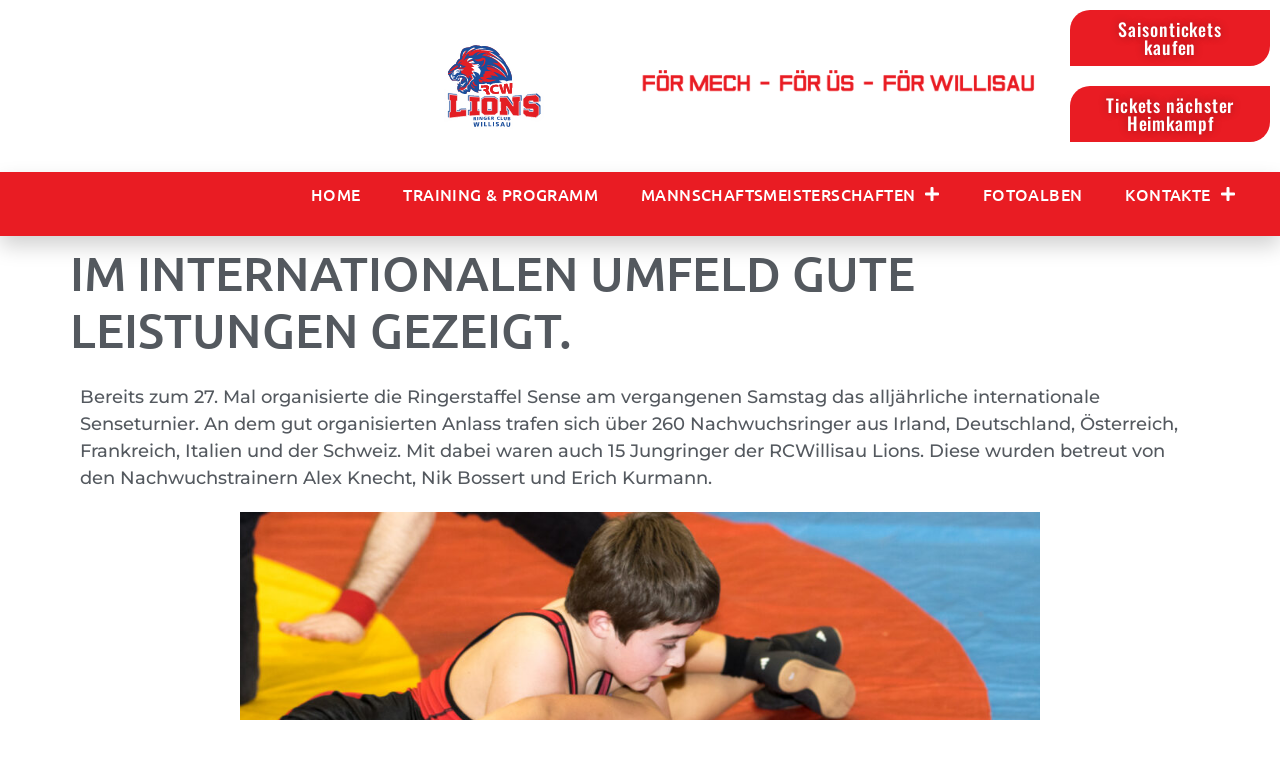

--- FILE ---
content_type: text/html; charset=UTF-8
request_url: https://rcwillisau.ch/im-internationalen-umfeld-gute-leistungen-gezeigt/
body_size: 14760
content:
<!doctype html>
<html lang="de">
<head>
	<meta charset="UTF-8">
	<meta name="viewport" content="width=device-width, initial-scale=1">
	<link rel="profile" href="https://gmpg.org/xfn/11">
	<title>Im internationalen Umfeld gute Leistungen gezeigt. &#8211; RC Willisau</title>
<meta name='robots' content='max-image-preview:large' />
	<style>img:is([sizes="auto" i], [sizes^="auto," i]) { contain-intrinsic-size: 3000px 1500px }</style>
	<link rel="alternate" type="application/rss+xml" title="RC Willisau &raquo; Feed" href="https://rcwillisau.ch/feed/" />
<link rel="alternate" type="application/rss+xml" title="RC Willisau &raquo; Kommentar-Feed" href="https://rcwillisau.ch/comments/feed/" />
<link rel="alternate" type="application/rss+xml" title="RC Willisau &raquo; Im internationalen Umfeld gute Leistungen gezeigt.-Kommentar-Feed" href="https://rcwillisau.ch/im-internationalen-umfeld-gute-leistungen-gezeigt/feed/" />
<script>
window._wpemojiSettings = {"baseUrl":"https:\/\/s.w.org\/images\/core\/emoji\/16.0.1\/72x72\/","ext":".png","svgUrl":"https:\/\/s.w.org\/images\/core\/emoji\/16.0.1\/svg\/","svgExt":".svg","source":{"concatemoji":"https:\/\/rcwillisau.ch\/wp-includes\/js\/wp-emoji-release.min.js?ver=6.8.3"}};
/*! This file is auto-generated */
!function(s,n){var o,i,e;function c(e){try{var t={supportTests:e,timestamp:(new Date).valueOf()};sessionStorage.setItem(o,JSON.stringify(t))}catch(e){}}function p(e,t,n){e.clearRect(0,0,e.canvas.width,e.canvas.height),e.fillText(t,0,0);var t=new Uint32Array(e.getImageData(0,0,e.canvas.width,e.canvas.height).data),a=(e.clearRect(0,0,e.canvas.width,e.canvas.height),e.fillText(n,0,0),new Uint32Array(e.getImageData(0,0,e.canvas.width,e.canvas.height).data));return t.every(function(e,t){return e===a[t]})}function u(e,t){e.clearRect(0,0,e.canvas.width,e.canvas.height),e.fillText(t,0,0);for(var n=e.getImageData(16,16,1,1),a=0;a<n.data.length;a++)if(0!==n.data[a])return!1;return!0}function f(e,t,n,a){switch(t){case"flag":return n(e,"\ud83c\udff3\ufe0f\u200d\u26a7\ufe0f","\ud83c\udff3\ufe0f\u200b\u26a7\ufe0f")?!1:!n(e,"\ud83c\udde8\ud83c\uddf6","\ud83c\udde8\u200b\ud83c\uddf6")&&!n(e,"\ud83c\udff4\udb40\udc67\udb40\udc62\udb40\udc65\udb40\udc6e\udb40\udc67\udb40\udc7f","\ud83c\udff4\u200b\udb40\udc67\u200b\udb40\udc62\u200b\udb40\udc65\u200b\udb40\udc6e\u200b\udb40\udc67\u200b\udb40\udc7f");case"emoji":return!a(e,"\ud83e\udedf")}return!1}function g(e,t,n,a){var r="undefined"!=typeof WorkerGlobalScope&&self instanceof WorkerGlobalScope?new OffscreenCanvas(300,150):s.createElement("canvas"),o=r.getContext("2d",{willReadFrequently:!0}),i=(o.textBaseline="top",o.font="600 32px Arial",{});return e.forEach(function(e){i[e]=t(o,e,n,a)}),i}function t(e){var t=s.createElement("script");t.src=e,t.defer=!0,s.head.appendChild(t)}"undefined"!=typeof Promise&&(o="wpEmojiSettingsSupports",i=["flag","emoji"],n.supports={everything:!0,everythingExceptFlag:!0},e=new Promise(function(e){s.addEventListener("DOMContentLoaded",e,{once:!0})}),new Promise(function(t){var n=function(){try{var e=JSON.parse(sessionStorage.getItem(o));if("object"==typeof e&&"number"==typeof e.timestamp&&(new Date).valueOf()<e.timestamp+604800&&"object"==typeof e.supportTests)return e.supportTests}catch(e){}return null}();if(!n){if("undefined"!=typeof Worker&&"undefined"!=typeof OffscreenCanvas&&"undefined"!=typeof URL&&URL.createObjectURL&&"undefined"!=typeof Blob)try{var e="postMessage("+g.toString()+"("+[JSON.stringify(i),f.toString(),p.toString(),u.toString()].join(",")+"));",a=new Blob([e],{type:"text/javascript"}),r=new Worker(URL.createObjectURL(a),{name:"wpTestEmojiSupports"});return void(r.onmessage=function(e){c(n=e.data),r.terminate(),t(n)})}catch(e){}c(n=g(i,f,p,u))}t(n)}).then(function(e){for(var t in e)n.supports[t]=e[t],n.supports.everything=n.supports.everything&&n.supports[t],"flag"!==t&&(n.supports.everythingExceptFlag=n.supports.everythingExceptFlag&&n.supports[t]);n.supports.everythingExceptFlag=n.supports.everythingExceptFlag&&!n.supports.flag,n.DOMReady=!1,n.readyCallback=function(){n.DOMReady=!0}}).then(function(){return e}).then(function(){var e;n.supports.everything||(n.readyCallback(),(e=n.source||{}).concatemoji?t(e.concatemoji):e.wpemoji&&e.twemoji&&(t(e.twemoji),t(e.wpemoji)))}))}((window,document),window._wpemojiSettings);
</script>
<style id='wp-emoji-styles-inline-css'>

	img.wp-smiley, img.emoji {
		display: inline !important;
		border: none !important;
		box-shadow: none !important;
		height: 1em !important;
		width: 1em !important;
		margin: 0 0.07em !important;
		vertical-align: -0.1em !important;
		background: none !important;
		padding: 0 !important;
	}
</style>
<style id='global-styles-inline-css'>
:root{--wp--preset--aspect-ratio--square: 1;--wp--preset--aspect-ratio--4-3: 4/3;--wp--preset--aspect-ratio--3-4: 3/4;--wp--preset--aspect-ratio--3-2: 3/2;--wp--preset--aspect-ratio--2-3: 2/3;--wp--preset--aspect-ratio--16-9: 16/9;--wp--preset--aspect-ratio--9-16: 9/16;--wp--preset--color--black: #000000;--wp--preset--color--cyan-bluish-gray: #abb8c3;--wp--preset--color--white: #ffffff;--wp--preset--color--pale-pink: #f78da7;--wp--preset--color--vivid-red: #cf2e2e;--wp--preset--color--luminous-vivid-orange: #ff6900;--wp--preset--color--luminous-vivid-amber: #fcb900;--wp--preset--color--light-green-cyan: #7bdcb5;--wp--preset--color--vivid-green-cyan: #00d084;--wp--preset--color--pale-cyan-blue: #8ed1fc;--wp--preset--color--vivid-cyan-blue: #0693e3;--wp--preset--color--vivid-purple: #9b51e0;--wp--preset--gradient--vivid-cyan-blue-to-vivid-purple: linear-gradient(135deg,rgba(6,147,227,1) 0%,rgb(155,81,224) 100%);--wp--preset--gradient--light-green-cyan-to-vivid-green-cyan: linear-gradient(135deg,rgb(122,220,180) 0%,rgb(0,208,130) 100%);--wp--preset--gradient--luminous-vivid-amber-to-luminous-vivid-orange: linear-gradient(135deg,rgba(252,185,0,1) 0%,rgba(255,105,0,1) 100%);--wp--preset--gradient--luminous-vivid-orange-to-vivid-red: linear-gradient(135deg,rgba(255,105,0,1) 0%,rgb(207,46,46) 100%);--wp--preset--gradient--very-light-gray-to-cyan-bluish-gray: linear-gradient(135deg,rgb(238,238,238) 0%,rgb(169,184,195) 100%);--wp--preset--gradient--cool-to-warm-spectrum: linear-gradient(135deg,rgb(74,234,220) 0%,rgb(151,120,209) 20%,rgb(207,42,186) 40%,rgb(238,44,130) 60%,rgb(251,105,98) 80%,rgb(254,248,76) 100%);--wp--preset--gradient--blush-light-purple: linear-gradient(135deg,rgb(255,206,236) 0%,rgb(152,150,240) 100%);--wp--preset--gradient--blush-bordeaux: linear-gradient(135deg,rgb(254,205,165) 0%,rgb(254,45,45) 50%,rgb(107,0,62) 100%);--wp--preset--gradient--luminous-dusk: linear-gradient(135deg,rgb(255,203,112) 0%,rgb(199,81,192) 50%,rgb(65,88,208) 100%);--wp--preset--gradient--pale-ocean: linear-gradient(135deg,rgb(255,245,203) 0%,rgb(182,227,212) 50%,rgb(51,167,181) 100%);--wp--preset--gradient--electric-grass: linear-gradient(135deg,rgb(202,248,128) 0%,rgb(113,206,126) 100%);--wp--preset--gradient--midnight: linear-gradient(135deg,rgb(2,3,129) 0%,rgb(40,116,252) 100%);--wp--preset--font-size--small: 13px;--wp--preset--font-size--medium: 20px;--wp--preset--font-size--large: 36px;--wp--preset--font-size--x-large: 42px;--wp--preset--spacing--20: 0.44rem;--wp--preset--spacing--30: 0.67rem;--wp--preset--spacing--40: 1rem;--wp--preset--spacing--50: 1.5rem;--wp--preset--spacing--60: 2.25rem;--wp--preset--spacing--70: 3.38rem;--wp--preset--spacing--80: 5.06rem;--wp--preset--shadow--natural: 6px 6px 9px rgba(0, 0, 0, 0.2);--wp--preset--shadow--deep: 12px 12px 50px rgba(0, 0, 0, 0.4);--wp--preset--shadow--sharp: 6px 6px 0px rgba(0, 0, 0, 0.2);--wp--preset--shadow--outlined: 6px 6px 0px -3px rgba(255, 255, 255, 1), 6px 6px rgba(0, 0, 0, 1);--wp--preset--shadow--crisp: 6px 6px 0px rgba(0, 0, 0, 1);}:root { --wp--style--global--content-size: 800px;--wp--style--global--wide-size: 1200px; }:where(body) { margin: 0; }.wp-site-blocks > .alignleft { float: left; margin-right: 2em; }.wp-site-blocks > .alignright { float: right; margin-left: 2em; }.wp-site-blocks > .aligncenter { justify-content: center; margin-left: auto; margin-right: auto; }:where(.wp-site-blocks) > * { margin-block-start: 24px; margin-block-end: 0; }:where(.wp-site-blocks) > :first-child { margin-block-start: 0; }:where(.wp-site-blocks) > :last-child { margin-block-end: 0; }:root { --wp--style--block-gap: 24px; }:root :where(.is-layout-flow) > :first-child{margin-block-start: 0;}:root :where(.is-layout-flow) > :last-child{margin-block-end: 0;}:root :where(.is-layout-flow) > *{margin-block-start: 24px;margin-block-end: 0;}:root :where(.is-layout-constrained) > :first-child{margin-block-start: 0;}:root :where(.is-layout-constrained) > :last-child{margin-block-end: 0;}:root :where(.is-layout-constrained) > *{margin-block-start: 24px;margin-block-end: 0;}:root :where(.is-layout-flex){gap: 24px;}:root :where(.is-layout-grid){gap: 24px;}.is-layout-flow > .alignleft{float: left;margin-inline-start: 0;margin-inline-end: 2em;}.is-layout-flow > .alignright{float: right;margin-inline-start: 2em;margin-inline-end: 0;}.is-layout-flow > .aligncenter{margin-left: auto !important;margin-right: auto !important;}.is-layout-constrained > .alignleft{float: left;margin-inline-start: 0;margin-inline-end: 2em;}.is-layout-constrained > .alignright{float: right;margin-inline-start: 2em;margin-inline-end: 0;}.is-layout-constrained > .aligncenter{margin-left: auto !important;margin-right: auto !important;}.is-layout-constrained > :where(:not(.alignleft):not(.alignright):not(.alignfull)){max-width: var(--wp--style--global--content-size);margin-left: auto !important;margin-right: auto !important;}.is-layout-constrained > .alignwide{max-width: var(--wp--style--global--wide-size);}body .is-layout-flex{display: flex;}.is-layout-flex{flex-wrap: wrap;align-items: center;}.is-layout-flex > :is(*, div){margin: 0;}body .is-layout-grid{display: grid;}.is-layout-grid > :is(*, div){margin: 0;}body{padding-top: 0px;padding-right: 0px;padding-bottom: 0px;padding-left: 0px;}a:where(:not(.wp-element-button)){text-decoration: underline;}:root :where(.wp-element-button, .wp-block-button__link){background-color: #32373c;border-width: 0;color: #fff;font-family: inherit;font-size: inherit;line-height: inherit;padding: calc(0.667em + 2px) calc(1.333em + 2px);text-decoration: none;}.has-black-color{color: var(--wp--preset--color--black) !important;}.has-cyan-bluish-gray-color{color: var(--wp--preset--color--cyan-bluish-gray) !important;}.has-white-color{color: var(--wp--preset--color--white) !important;}.has-pale-pink-color{color: var(--wp--preset--color--pale-pink) !important;}.has-vivid-red-color{color: var(--wp--preset--color--vivid-red) !important;}.has-luminous-vivid-orange-color{color: var(--wp--preset--color--luminous-vivid-orange) !important;}.has-luminous-vivid-amber-color{color: var(--wp--preset--color--luminous-vivid-amber) !important;}.has-light-green-cyan-color{color: var(--wp--preset--color--light-green-cyan) !important;}.has-vivid-green-cyan-color{color: var(--wp--preset--color--vivid-green-cyan) !important;}.has-pale-cyan-blue-color{color: var(--wp--preset--color--pale-cyan-blue) !important;}.has-vivid-cyan-blue-color{color: var(--wp--preset--color--vivid-cyan-blue) !important;}.has-vivid-purple-color{color: var(--wp--preset--color--vivid-purple) !important;}.has-black-background-color{background-color: var(--wp--preset--color--black) !important;}.has-cyan-bluish-gray-background-color{background-color: var(--wp--preset--color--cyan-bluish-gray) !important;}.has-white-background-color{background-color: var(--wp--preset--color--white) !important;}.has-pale-pink-background-color{background-color: var(--wp--preset--color--pale-pink) !important;}.has-vivid-red-background-color{background-color: var(--wp--preset--color--vivid-red) !important;}.has-luminous-vivid-orange-background-color{background-color: var(--wp--preset--color--luminous-vivid-orange) !important;}.has-luminous-vivid-amber-background-color{background-color: var(--wp--preset--color--luminous-vivid-amber) !important;}.has-light-green-cyan-background-color{background-color: var(--wp--preset--color--light-green-cyan) !important;}.has-vivid-green-cyan-background-color{background-color: var(--wp--preset--color--vivid-green-cyan) !important;}.has-pale-cyan-blue-background-color{background-color: var(--wp--preset--color--pale-cyan-blue) !important;}.has-vivid-cyan-blue-background-color{background-color: var(--wp--preset--color--vivid-cyan-blue) !important;}.has-vivid-purple-background-color{background-color: var(--wp--preset--color--vivid-purple) !important;}.has-black-border-color{border-color: var(--wp--preset--color--black) !important;}.has-cyan-bluish-gray-border-color{border-color: var(--wp--preset--color--cyan-bluish-gray) !important;}.has-white-border-color{border-color: var(--wp--preset--color--white) !important;}.has-pale-pink-border-color{border-color: var(--wp--preset--color--pale-pink) !important;}.has-vivid-red-border-color{border-color: var(--wp--preset--color--vivid-red) !important;}.has-luminous-vivid-orange-border-color{border-color: var(--wp--preset--color--luminous-vivid-orange) !important;}.has-luminous-vivid-amber-border-color{border-color: var(--wp--preset--color--luminous-vivid-amber) !important;}.has-light-green-cyan-border-color{border-color: var(--wp--preset--color--light-green-cyan) !important;}.has-vivid-green-cyan-border-color{border-color: var(--wp--preset--color--vivid-green-cyan) !important;}.has-pale-cyan-blue-border-color{border-color: var(--wp--preset--color--pale-cyan-blue) !important;}.has-vivid-cyan-blue-border-color{border-color: var(--wp--preset--color--vivid-cyan-blue) !important;}.has-vivid-purple-border-color{border-color: var(--wp--preset--color--vivid-purple) !important;}.has-vivid-cyan-blue-to-vivid-purple-gradient-background{background: var(--wp--preset--gradient--vivid-cyan-blue-to-vivid-purple) !important;}.has-light-green-cyan-to-vivid-green-cyan-gradient-background{background: var(--wp--preset--gradient--light-green-cyan-to-vivid-green-cyan) !important;}.has-luminous-vivid-amber-to-luminous-vivid-orange-gradient-background{background: var(--wp--preset--gradient--luminous-vivid-amber-to-luminous-vivid-orange) !important;}.has-luminous-vivid-orange-to-vivid-red-gradient-background{background: var(--wp--preset--gradient--luminous-vivid-orange-to-vivid-red) !important;}.has-very-light-gray-to-cyan-bluish-gray-gradient-background{background: var(--wp--preset--gradient--very-light-gray-to-cyan-bluish-gray) !important;}.has-cool-to-warm-spectrum-gradient-background{background: var(--wp--preset--gradient--cool-to-warm-spectrum) !important;}.has-blush-light-purple-gradient-background{background: var(--wp--preset--gradient--blush-light-purple) !important;}.has-blush-bordeaux-gradient-background{background: var(--wp--preset--gradient--blush-bordeaux) !important;}.has-luminous-dusk-gradient-background{background: var(--wp--preset--gradient--luminous-dusk) !important;}.has-pale-ocean-gradient-background{background: var(--wp--preset--gradient--pale-ocean) !important;}.has-electric-grass-gradient-background{background: var(--wp--preset--gradient--electric-grass) !important;}.has-midnight-gradient-background{background: var(--wp--preset--gradient--midnight) !important;}.has-small-font-size{font-size: var(--wp--preset--font-size--small) !important;}.has-medium-font-size{font-size: var(--wp--preset--font-size--medium) !important;}.has-large-font-size{font-size: var(--wp--preset--font-size--large) !important;}.has-x-large-font-size{font-size: var(--wp--preset--font-size--x-large) !important;}
:root :where(.wp-block-pullquote){font-size: 1.5em;line-height: 1.6;}
</style>
<link rel='stylesheet' id='hello-elementor-css' href='https://rcwillisau.ch/wp-content/themes/hello-elementor/assets/css/reset.css?ver=3.4.5' media='all' />
<link rel='stylesheet' id='hello-elementor-theme-style-css' href='https://rcwillisau.ch/wp-content/themes/hello-elementor/assets/css/theme.css?ver=3.4.5' media='all' />
<link rel='stylesheet' id='hello-elementor-header-footer-css' href='https://rcwillisau.ch/wp-content/themes/hello-elementor/assets/css/header-footer.css?ver=3.4.5' media='all' />
<link rel='stylesheet' id='elementor-frontend-css' href='https://rcwillisau.ch/wp-content/plugins/elementor/assets/css/frontend.min.css?ver=3.32.3' media='all' />
<link rel='stylesheet' id='elementor-post-87704-css' href='https://rcwillisau.ch/wp-content/uploads/elementor/css/post-87704.css?ver=1768951864' media='all' />
<link rel='stylesheet' id='widget-image-css' href='https://rcwillisau.ch/wp-content/plugins/elementor/assets/css/widget-image.min.css?ver=3.32.3' media='all' />
<link rel='stylesheet' id='widget-nav-menu-css' href='https://rcwillisau.ch/wp-content/plugins/elementor-pro/assets/css/widget-nav-menu.min.css?ver=3.32.2' media='all' />
<link rel='stylesheet' id='e-sticky-css' href='https://rcwillisau.ch/wp-content/plugins/elementor-pro/assets/css/modules/sticky.min.css?ver=3.32.2' media='all' />
<link rel='stylesheet' id='widget-heading-css' href='https://rcwillisau.ch/wp-content/plugins/elementor/assets/css/widget-heading.min.css?ver=3.32.3' media='all' />
<link rel='stylesheet' id='widget-social-icons-css' href='https://rcwillisau.ch/wp-content/plugins/elementor/assets/css/widget-social-icons.min.css?ver=3.32.3' media='all' />
<link rel='stylesheet' id='e-apple-webkit-css' href='https://rcwillisau.ch/wp-content/plugins/elementor/assets/css/conditionals/apple-webkit.min.css?ver=3.32.3' media='all' />
<link rel='stylesheet' id='e-motion-fx-css' href='https://rcwillisau.ch/wp-content/plugins/elementor-pro/assets/css/modules/motion-fx.min.css?ver=3.32.2' media='all' />
<link rel='stylesheet' id='e-animation-grow-css' href='https://rcwillisau.ch/wp-content/plugins/elementor/assets/lib/animations/styles/e-animation-grow.min.css?ver=3.32.3' media='all' />
<link rel='stylesheet' id='elementor-icons-css' href='https://rcwillisau.ch/wp-content/plugins/elementor/assets/lib/eicons/css/elementor-icons.min.css?ver=5.44.0' media='all' />
<link rel='stylesheet' id='elementor-post-134570-css' href='https://rcwillisau.ch/wp-content/uploads/elementor/css/post-134570.css?ver=1769246399' media='all' />
<link rel='stylesheet' id='elementor-post-87742-css' href='https://rcwillisau.ch/wp-content/uploads/elementor/css/post-87742.css?ver=1768951864' media='all' />
<link rel='stylesheet' id='elementor-post-87730-css' href='https://rcwillisau.ch/wp-content/uploads/elementor/css/post-87730.css?ver=1768951864' media='all' />
<link rel='stylesheet' id='elementor-gf-local-ubuntu-css' href='https://rcwillisau.ch/wp-content/uploads/elementor/google-fonts/css/ubuntu.css?ver=1745474306' media='all' />
<link rel='stylesheet' id='elementor-gf-local-montserrat-css' href='https://rcwillisau.ch/wp-content/uploads/elementor/google-fonts/css/montserrat.css?ver=1745473998' media='all' />
<link rel='stylesheet' id='elementor-gf-local-roboto-css' href='https://rcwillisau.ch/wp-content/uploads/elementor/google-fonts/css/roboto.css?ver=1745474005' media='all' />
<link rel='stylesheet' id='elementor-gf-local-ubuntucondensed-css' href='https://rcwillisau.ch/wp-content/uploads/elementor/google-fonts/css/ubuntucondensed.css?ver=1745474005' media='all' />
<link rel='stylesheet' id='elementor-gf-local-oswald-css' href='https://rcwillisau.ch/wp-content/uploads/elementor/google-fonts/css/oswald.css?ver=1745474007' media='all' />
<link rel='stylesheet' id='elementor-gf-local-poppins-css' href='https://rcwillisau.ch/wp-content/uploads/elementor/google-fonts/css/poppins.css?ver=1745474009' media='all' />
<link rel='stylesheet' id='elementor-icons-shared-0-css' href='https://rcwillisau.ch/wp-content/plugins/elementor/assets/lib/font-awesome/css/fontawesome.min.css?ver=5.15.3' media='all' />
<link rel='stylesheet' id='elementor-icons-fa-solid-css' href='https://rcwillisau.ch/wp-content/plugins/elementor/assets/lib/font-awesome/css/solid.min.css?ver=5.15.3' media='all' />
<link rel='stylesheet' id='elementor-icons-fa-brands-css' href='https://rcwillisau.ch/wp-content/plugins/elementor/assets/lib/font-awesome/css/brands.min.css?ver=5.15.3' media='all' />
<script src="https://rcwillisau.ch/wp-includes/js/jquery/jquery.min.js?ver=3.7.1" id="jquery-core-js"></script>
<script src="https://rcwillisau.ch/wp-includes/js/jquery/jquery-migrate.min.js?ver=3.4.1" id="jquery-migrate-js"></script>
<link rel="https://api.w.org/" href="https://rcwillisau.ch/wp-json/" /><link rel="alternate" title="JSON" type="application/json" href="https://rcwillisau.ch/wp-json/wp/v2/posts/134570" /><link rel="EditURI" type="application/rsd+xml" title="RSD" href="https://rcwillisau.ch/xmlrpc.php?rsd" />
<meta name="generator" content="WordPress 6.8.3" />
<link rel="canonical" href="https://rcwillisau.ch/im-internationalen-umfeld-gute-leistungen-gezeigt/" />
<link rel='shortlink' href='https://rcwillisau.ch/?p=134570' />
<link rel="alternate" title="oEmbed (JSON)" type="application/json+oembed" href="https://rcwillisau.ch/wp-json/oembed/1.0/embed?url=https%3A%2F%2Frcwillisau.ch%2Fim-internationalen-umfeld-gute-leistungen-gezeigt%2F" />
<link rel="alternate" title="oEmbed (XML)" type="text/xml+oembed" href="https://rcwillisau.ch/wp-json/oembed/1.0/embed?url=https%3A%2F%2Frcwillisau.ch%2Fim-internationalen-umfeld-gute-leistungen-gezeigt%2F&#038;format=xml" />
<meta name="description" content="Bereits zum 27. Mal organisierte die Ringerstaffel Sense am vergangenen Samstag das alljährliche internationale Senseturnier. An dem gut organisierten Anlass trafen sich über 260 Nachwuchsringer aus Irland, Deutschland, Österreich, Frankreich, Italien und der Schweiz. Mit dabei waren auch 15 Jungringer der RCWillisau Lions. Diese wurden betreut von den Nachwuchstrainern Alex Knecht, Nik Bossert und Erich Kurmann.">
<meta name="generator" content="Elementor 3.32.3; features: additional_custom_breakpoints; settings: css_print_method-external, google_font-enabled, font_display-auto">
<style>
	.wpmf_gallery_tree {
	width: 100% !important;
	margin: 10px 0;
}

.wpmf_gallery_box {
	width: 100% !important;
	margin: 10px 0;
}
</style>
			<style>
				.e-con.e-parent:nth-of-type(n+4):not(.e-lazyloaded):not(.e-no-lazyload),
				.e-con.e-parent:nth-of-type(n+4):not(.e-lazyloaded):not(.e-no-lazyload) * {
					background-image: none !important;
				}
				@media screen and (max-height: 1024px) {
					.e-con.e-parent:nth-of-type(n+3):not(.e-lazyloaded):not(.e-no-lazyload),
					.e-con.e-parent:nth-of-type(n+3):not(.e-lazyloaded):not(.e-no-lazyload) * {
						background-image: none !important;
					}
				}
				@media screen and (max-height: 640px) {
					.e-con.e-parent:nth-of-type(n+2):not(.e-lazyloaded):not(.e-no-lazyload),
					.e-con.e-parent:nth-of-type(n+2):not(.e-lazyloaded):not(.e-no-lazyload) * {
						background-image: none !important;
					}
				}
			</style>
			<link rel="icon" href="https://rcwillisau.ch/wp-content/uploads/2020/08/cropped-RCW-Logo-2-32x32.png" sizes="32x32" />
<link rel="icon" href="https://rcwillisau.ch/wp-content/uploads/2020/08/cropped-RCW-Logo-2-192x192.png" sizes="192x192" />
<link rel="apple-touch-icon" href="https://rcwillisau.ch/wp-content/uploads/2020/08/cropped-RCW-Logo-2-180x180.png" />
<meta name="msapplication-TileImage" content="https://rcwillisau.ch/wp-content/uploads/2020/08/cropped-RCW-Logo-2-270x270.png" />
</head>
<body class="wp-singular post-template-default single single-post postid-134570 single-format-standard wp-custom-logo wp-embed-responsive wp-theme-hello-elementor hello-elementor-default elementor-default elementor-kit-87704 elementor-page elementor-page-134570">


<a class="skip-link screen-reader-text" href="#content">Zum Inhalt springen</a>

		<header data-elementor-type="header" data-elementor-id="87742" class="elementor elementor-87742 elementor-location-header" data-elementor-post-type="elementor_library">
					<section class="elementor-section elementor-top-section elementor-element elementor-element-38ab7378 elementor-section-full_width elementor-section-height-default elementor-section-height-default" data-id="38ab7378" data-element_type="section">
						<div class="elementor-container elementor-column-gap-default">
					<div class="elementor-column elementor-col-33 elementor-top-column elementor-element elementor-element-631166d6" data-id="631166d6" data-element_type="column">
			<div class="elementor-widget-wrap elementor-element-populated">
						<div class="elementor-element elementor-element-b121207 elementor-widget elementor-widget-theme-site-logo elementor-widget-image" data-id="b121207" data-element_type="widget" data-widget_type="theme-site-logo.default">
				<div class="elementor-widget-container">
											<a href="https://rcwillisau.ch">
			<img src="https://rcwillisau.ch/wp-content/uploads/2018/01/RCW-Logo.svg" class="attachment-full size-full wp-image-73204" alt="" />				</a>
											</div>
				</div>
					</div>
		</div>
				<div class="elementor-column elementor-col-33 elementor-top-column elementor-element elementor-element-75d182a6" data-id="75d182a6" data-element_type="column">
			<div class="elementor-widget-wrap elementor-element-populated">
						<div class="elementor-element elementor-element-4bd32038 elementor-widget elementor-widget-image" data-id="4bd32038" data-element_type="widget" data-widget_type="image.default">
				<div class="elementor-widget-container">
															<img fetchpriority="high" width="800" height="80" src="https://rcwillisau.ch/wp-content/uploads/2022/04/Leitspruch-1024x103.png" class="attachment-large size-large wp-image-87744" alt="" srcset="https://rcwillisau.ch/wp-content/uploads/2022/04/Leitspruch-1024x103.png 1024w, https://rcwillisau.ch/wp-content/uploads/2022/04/Leitspruch-300x30.png 300w, https://rcwillisau.ch/wp-content/uploads/2022/04/Leitspruch-768x77.png 768w, https://rcwillisau.ch/wp-content/uploads/2022/04/Leitspruch-1536x155.png 1536w, https://rcwillisau.ch/wp-content/uploads/2022/04/Leitspruch-2048x206.png 2048w" sizes="(max-width: 800px) 100vw, 800px" />															</div>
				</div>
					</div>
		</div>
				<div class="elementor-column elementor-col-33 elementor-top-column elementor-element elementor-element-670d1433" data-id="670d1433" data-element_type="column">
			<div class="elementor-widget-wrap elementor-element-populated">
						<div class="elementor-element elementor-element-794a3f6 elementor-align-right elementor-widget elementor-widget-button" data-id="794a3f6" data-element_type="widget" data-settings="{&quot;_animation&quot;:&quot;none&quot;}" data-widget_type="button.default">
				<div class="elementor-widget-container">
									<div class="elementor-button-wrapper">
					<a class="elementor-button elementor-button-link elementor-size-xs" href="https://eventfrog.ch/SaisonticketRCWlions2025">
						<span class="elementor-button-content-wrapper">
									<span class="elementor-button-text">Saisontickets kaufen</span>
					</span>
					</a>
				</div>
								</div>
				</div>
				<div class="elementor-element elementor-element-dc8d769 elementor-align-right elementor-widget elementor-widget-button" data-id="dc8d769" data-element_type="widget" data-settings="{&quot;_animation&quot;:&quot;none&quot;}" data-widget_type="button.default">
				<div class="elementor-widget-container">
									<div class="elementor-button-wrapper">
					<a class="elementor-button elementor-button-link elementor-size-xs" href="https://emea01.safelinks.protection.outlook.com/?url=https%3A%2F%2Feventfrog.ch%2Fde%2Fp%2Fsport-fitness%2Fringen%2Frcw-lions-rr-einsiedeln-7324860701704503755.html&#038;data=05%7C02%7C%7Cb4dc723f241b44d9626708de17dcd1a7%7C84df9e7fe9f640afb435aaaaaaaaaaaa%7C1%7C0%7C638974434330517086%7CUnknown%7CTWFpbGZsb3d8eyJFbXB0eU1hcGkiOnRydWUsIlYiOiIwLjAuMDAwMCIsIlAiOiJXaW4zMiIsIkFOIjoiTWFpbCIsIldUIjoyfQ%3D%3D%7C0%7C%7C%7C&#038;sdata=qEdz73yadZ8SLEkkXovtiS0R8DUi3dx5VfSooj0dRlM%3D&#038;reserved=0" target="_blank">
						<span class="elementor-button-content-wrapper">
									<span class="elementor-button-text">Tickets nächster Heimkampf</span>
					</span>
					</a>
				</div>
								</div>
				</div>
				<div class="elementor-element elementor-element-a23e524 elementor-align-right elementor-hidden-desktop elementor-hidden-tablet elementor-hidden-mobile elementor-widget elementor-widget-button" data-id="a23e524" data-element_type="widget" data-settings="{&quot;_animation&quot;:&quot;none&quot;}" data-widget_type="button.default">
				<div class="elementor-widget-container">
									<div class="elementor-button-wrapper">
					<a class="elementor-button elementor-button-link elementor-size-xs" href="https://rcwillisau.ch/fancar-anmeldung/">
						<span class="elementor-button-content-wrapper">
									<span class="elementor-button-text">Anmeldung Fancar</span>
					</span>
					</a>
				</div>
								</div>
				</div>
					</div>
		</div>
					</div>
		</section>
				<section class="elementor-section elementor-top-section elementor-element elementor-element-1a92c162 elementor-section-height-min-height elementor-section-content-middle elementor-section-boxed elementor-section-height-default elementor-section-items-middle" data-id="1a92c162" data-element_type="section" data-settings="{&quot;background_background&quot;:&quot;classic&quot;,&quot;sticky&quot;:&quot;top&quot;,&quot;sticky_on&quot;:[&quot;desktop&quot;,&quot;tablet&quot;,&quot;mobile&quot;],&quot;sticky_offset&quot;:0,&quot;sticky_effects_offset&quot;:0,&quot;sticky_anchor_link_offset&quot;:0}">
							<div class="elementor-background-overlay"></div>
							<div class="elementor-container elementor-column-gap-no">
					<div class="elementor-column elementor-col-100 elementor-top-column elementor-element elementor-element-12b81718" data-id="12b81718" data-element_type="column">
			<div class="elementor-widget-wrap elementor-element-populated">
						<div class="elementor-element elementor-element-792f38b1 elementor-nav-menu__align-end elementor-nav-menu--stretch elementor-nav-menu__text-align-center elementor-nav-menu--dropdown-tablet elementor-nav-menu--toggle elementor-nav-menu--burger elementor-widget elementor-widget-nav-menu" data-id="792f38b1" data-element_type="widget" data-settings="{&quot;full_width&quot;:&quot;stretch&quot;,&quot;submenu_icon&quot;:{&quot;value&quot;:&quot;&lt;i class=\&quot;fas fa-plus\&quot; aria-hidden=\&quot;true\&quot;&gt;&lt;\/i&gt;&quot;,&quot;library&quot;:&quot;fa-solid&quot;},&quot;layout&quot;:&quot;horizontal&quot;,&quot;toggle&quot;:&quot;burger&quot;}" data-widget_type="nav-menu.default">
				<div class="elementor-widget-container">
								<nav aria-label="Menü" class="elementor-nav-menu--main elementor-nav-menu__container elementor-nav-menu--layout-horizontal e--pointer-background e--animation-fade">
				<ul id="menu-1-792f38b1" class="elementor-nav-menu"><li class="menu-item menu-item-type-post_type menu-item-object-page menu-item-home menu-item-88019"><a href="https://rcwillisau.ch/" class="elementor-item">Home</a></li>
<li class="menu-item menu-item-type-post_type menu-item-object-page menu-item-88020"><a href="https://rcwillisau.ch/training-programm/" class="elementor-item">Training &#038; Programm</a></li>
<li class="menu-item menu-item-type-custom menu-item-object-custom menu-item-has-children menu-item-132161"><a href="#" class="elementor-item elementor-item-anchor">Mannschaftsmeisterschaften</a>
<ul class="sub-menu elementor-nav-menu--dropdown">
	<li class="menu-item menu-item-type-custom menu-item-object-custom menu-item-has-children menu-item-132162"><a href="#" class="elementor-sub-item elementor-item-anchor">Swiss Wrestling Premium League</a>
	<ul class="sub-menu elementor-nav-menu--dropdown">
		<li class="menu-item menu-item-type-post_type menu-item-object-page menu-item-132163"><a href="https://rcwillisau.ch/1-mannschaft/" class="elementor-sub-item">Mannschaft</a></li>
		<li class="menu-item menu-item-type-custom menu-item-object-custom menu-item-132157"><a target="_blank" href="https://swisswrestling.ch/swiss-wrestling-league/begegnungen/" class="elementor-sub-item">Begegnungen</a></li>
		<li class="menu-item menu-item-type-custom menu-item-object-custom menu-item-132158"><a target="_blank" href="https://swisswrestling.ch/swiss-wrestling-league/tabellen/" class="elementor-sub-item">Tabelle</a></li>
	</ul>
</li>
	<li class="menu-item menu-item-type-custom menu-item-object-custom menu-item-has-children menu-item-132164"><a href="#" class="elementor-sub-item elementor-item-anchor">Swiss Wrestling 1. Liga</a>
	<ul class="sub-menu elementor-nav-menu--dropdown">
		<li class="menu-item menu-item-type-post_type menu-item-object-page menu-item-132165"><a href="https://rcwillisau.ch/2-mannschaft/" class="elementor-sub-item">Mannschaft</a></li>
		<li class="menu-item menu-item-type-custom menu-item-object-custom menu-item-132159"><a target="_blank" href="https://swisswrestling.ch/swiss-wrestling-league/begegnungen/?season=2023&#038;league=1LW&#038;club=-1" class="elementor-sub-item">Begegnungen</a></li>
		<li class="menu-item menu-item-type-custom menu-item-object-custom menu-item-132160"><a target="_blank" href="https://swisswrestling.ch/swiss-wrestling-league/tabellen/" class="elementor-sub-item">Tabelle 1. Liga West</a></li>
	</ul>
</li>
</ul>
</li>
<li class="menu-item menu-item-type-post_type menu-item-object-page menu-item-88029"><a href="https://rcwillisau.ch/fotoalben/" class="elementor-item">Fotoalben</a></li>
<li class="menu-item menu-item-type-post_type menu-item-object-page menu-item-has-children menu-item-88026"><a href="https://rcwillisau.ch/kontakte/" class="elementor-item">Kontakte</a>
<ul class="sub-menu elementor-nav-menu--dropdown">
	<li class="menu-item menu-item-type-post_type menu-item-object-page menu-item-130796"><a href="https://rcwillisau.ch/mietbus/" class="elementor-sub-item">Mietbus</a></li>
	<li class="menu-item menu-item-type-custom menu-item-object-custom menu-item-132249"><a href="https://rcwillisau.ch/mietbus/#saloon" class="elementor-sub-item elementor-item-anchor">Saloon Vermietung</a></li>
</ul>
</li>
</ul>			</nav>
					<div class="elementor-menu-toggle" role="button" tabindex="0" aria-label="Menü Umschalter" aria-expanded="false">
			<i aria-hidden="true" role="presentation" class="elementor-menu-toggle__icon--open eicon-menu-bar"></i><i aria-hidden="true" role="presentation" class="elementor-menu-toggle__icon--close eicon-close"></i>		</div>
					<nav class="elementor-nav-menu--dropdown elementor-nav-menu__container" aria-hidden="true">
				<ul id="menu-2-792f38b1" class="elementor-nav-menu"><li class="menu-item menu-item-type-post_type menu-item-object-page menu-item-home menu-item-88019"><a href="https://rcwillisau.ch/" class="elementor-item" tabindex="-1">Home</a></li>
<li class="menu-item menu-item-type-post_type menu-item-object-page menu-item-88020"><a href="https://rcwillisau.ch/training-programm/" class="elementor-item" tabindex="-1">Training &#038; Programm</a></li>
<li class="menu-item menu-item-type-custom menu-item-object-custom menu-item-has-children menu-item-132161"><a href="#" class="elementor-item elementor-item-anchor" tabindex="-1">Mannschaftsmeisterschaften</a>
<ul class="sub-menu elementor-nav-menu--dropdown">
	<li class="menu-item menu-item-type-custom menu-item-object-custom menu-item-has-children menu-item-132162"><a href="#" class="elementor-sub-item elementor-item-anchor" tabindex="-1">Swiss Wrestling Premium League</a>
	<ul class="sub-menu elementor-nav-menu--dropdown">
		<li class="menu-item menu-item-type-post_type menu-item-object-page menu-item-132163"><a href="https://rcwillisau.ch/1-mannschaft/" class="elementor-sub-item" tabindex="-1">Mannschaft</a></li>
		<li class="menu-item menu-item-type-custom menu-item-object-custom menu-item-132157"><a target="_blank" href="https://swisswrestling.ch/swiss-wrestling-league/begegnungen/" class="elementor-sub-item" tabindex="-1">Begegnungen</a></li>
		<li class="menu-item menu-item-type-custom menu-item-object-custom menu-item-132158"><a target="_blank" href="https://swisswrestling.ch/swiss-wrestling-league/tabellen/" class="elementor-sub-item" tabindex="-1">Tabelle</a></li>
	</ul>
</li>
	<li class="menu-item menu-item-type-custom menu-item-object-custom menu-item-has-children menu-item-132164"><a href="#" class="elementor-sub-item elementor-item-anchor" tabindex="-1">Swiss Wrestling 1. Liga</a>
	<ul class="sub-menu elementor-nav-menu--dropdown">
		<li class="menu-item menu-item-type-post_type menu-item-object-page menu-item-132165"><a href="https://rcwillisau.ch/2-mannschaft/" class="elementor-sub-item" tabindex="-1">Mannschaft</a></li>
		<li class="menu-item menu-item-type-custom menu-item-object-custom menu-item-132159"><a target="_blank" href="https://swisswrestling.ch/swiss-wrestling-league/begegnungen/?season=2023&#038;league=1LW&#038;club=-1" class="elementor-sub-item" tabindex="-1">Begegnungen</a></li>
		<li class="menu-item menu-item-type-custom menu-item-object-custom menu-item-132160"><a target="_blank" href="https://swisswrestling.ch/swiss-wrestling-league/tabellen/" class="elementor-sub-item" tabindex="-1">Tabelle 1. Liga West</a></li>
	</ul>
</li>
</ul>
</li>
<li class="menu-item menu-item-type-post_type menu-item-object-page menu-item-88029"><a href="https://rcwillisau.ch/fotoalben/" class="elementor-item" tabindex="-1">Fotoalben</a></li>
<li class="menu-item menu-item-type-post_type menu-item-object-page menu-item-has-children menu-item-88026"><a href="https://rcwillisau.ch/kontakte/" class="elementor-item" tabindex="-1">Kontakte</a>
<ul class="sub-menu elementor-nav-menu--dropdown">
	<li class="menu-item menu-item-type-post_type menu-item-object-page menu-item-130796"><a href="https://rcwillisau.ch/mietbus/" class="elementor-sub-item" tabindex="-1">Mietbus</a></li>
	<li class="menu-item menu-item-type-custom menu-item-object-custom menu-item-132249"><a href="https://rcwillisau.ch/mietbus/#saloon" class="elementor-sub-item elementor-item-anchor" tabindex="-1">Saloon Vermietung</a></li>
</ul>
</li>
</ul>			</nav>
						</div>
				</div>
				<section class="elementor-section elementor-inner-section elementor-element elementor-element-faced74 elementor-hidden-desktop elementor-section-boxed elementor-section-height-default elementor-section-height-default" data-id="faced74" data-element_type="section">
						<div class="elementor-container elementor-column-gap-default">
					<div class="elementor-column elementor-col-50 elementor-inner-column elementor-element elementor-element-9e537df" data-id="9e537df" data-element_type="column">
			<div class="elementor-widget-wrap elementor-element-populated">
						<div class="elementor-element elementor-element-e040fee elementor-align-right elementor-hidden-desktop elementor-hidden-tablet elementor-hidden-mobile elementor-widget elementor-widget-button" data-id="e040fee" data-element_type="widget" data-settings="{&quot;_animation&quot;:&quot;none&quot;}" data-widget_type="button.default">
				<div class="elementor-widget-container">
									<div class="elementor-button-wrapper">
					<a class="elementor-button elementor-button-link elementor-size-xs" href="https://eventfrog.ch/SaisonticketRCWlions2025">
						<span class="elementor-button-content-wrapper">
									<span class="elementor-button-text">Saisontickets kaufen</span>
					</span>
					</a>
				</div>
								</div>
				</div>
					</div>
		</div>
				<div class="elementor-column elementor-col-50 elementor-inner-column elementor-element elementor-element-992a099" data-id="992a099" data-element_type="column">
			<div class="elementor-widget-wrap elementor-element-populated">
						<div class="elementor-element elementor-element-9537a44 elementor-align-right elementor-hidden-tablet elementor-hidden-mobile elementor-hidden-desktop elementor-widget elementor-widget-button" data-id="9537a44" data-element_type="widget" data-settings="{&quot;_animation&quot;:&quot;none&quot;}" data-widget_type="button.default">
				<div class="elementor-widget-container">
									<div class="elementor-button-wrapper">
					<a class="elementor-button elementor-button-link elementor-size-xs" href="https://rcwillisau.ch/fancar-anmeldung/">
						<span class="elementor-button-content-wrapper">
									<span class="elementor-button-text">Anmeldung Fancar</span>
					</span>
					</a>
				</div>
								</div>
				</div>
				<div class="elementor-element elementor-element-6b1978b elementor-align-right elementor-tablet-align-right elementor-mobile-align-left elementor-hidden-desktop elementor-hidden-tablet elementor-hidden-mobile elementor-widget elementor-widget-button" data-id="6b1978b" data-element_type="widget" data-settings="{&quot;_animation&quot;:&quot;none&quot;}" data-widget_type="button.default">
				<div class="elementor-widget-container">
									<div class="elementor-button-wrapper">
					<a class="elementor-button elementor-button-link elementor-size-xs" href="https://eventfrog.ch/FinalRCWLions24" target="_blank">
						<span class="elementor-button-content-wrapper">
									<span class="elementor-button-text">Tickets FINALISSIMA</span>
					</span>
					</a>
				</div>
								</div>
				</div>
					</div>
		</div>
					</div>
		</section>
					</div>
		</div>
					</div>
		</section>
				</header>
		
<main id="content" class="site-main post-134570 post type-post status-publish format-standard has-post-thumbnail hentry category-allgemein">

			<div class="page-header">
			<h1 class="entry-title">Im internationalen Umfeld gute Leistungen gezeigt.</h1>		</div>
	
	<div class="page-content">
				<div data-elementor-type="wp-post" data-elementor-id="134570" class="elementor elementor-134570" data-elementor-post-type="post">
						<section class="elementor-section elementor-top-section elementor-element elementor-element-15d31c9 elementor-section-boxed elementor-section-height-default elementor-section-height-default" data-id="15d31c9" data-element_type="section">
						<div class="elementor-container elementor-column-gap-default">
					<div class="elementor-column elementor-col-100 elementor-top-column elementor-element elementor-element-167fe56" data-id="167fe56" data-element_type="column">
			<div class="elementor-widget-wrap elementor-element-populated">
						<div class="elementor-element elementor-element-834f572 elementor-widget elementor-widget-theme-post-excerpt" data-id="834f572" data-element_type="widget" data-widget_type="theme-post-excerpt.default">
				<div class="elementor-widget-container">
					Bereits zum 27. Mal organisierte die Ringerstaffel Sense am vergangenen Samstag das alljährliche internationale Senseturnier. An dem gut organisierten Anlass trafen sich über 260 Nachwuchsringer aus Irland, Deutschland, Österreich, Frankreich, Italien und der Schweiz. Mit dabei waren auch 15 Jungringer der RCWillisau Lions. Diese wurden betreut von den Nachwuchstrainern Alex Knecht, Nik Bossert und Erich Kurmann.				</div>
				</div>
				<div class="elementor-element elementor-element-513e37d elementor-widget elementor-widget-theme-post-featured-image elementor-widget-image" data-id="513e37d" data-element_type="widget" data-widget_type="theme-post-featured-image.default">
				<div class="elementor-widget-container">
												<figure class="wp-caption">
										<img decoding="async" width="800" height="477" src="https://rcwillisau.ch/wp-content/uploads/2024/02/IMG_6379-1-1024x610.jpg" class="attachment-large size-large wp-image-134573" alt="Yann Menz holt sich mit dem Schultersieg gegen David Grigoryan den Tagessieg." srcset="https://rcwillisau.ch/wp-content/uploads/2024/02/IMG_6379-1-1024x610.jpg 1024w, https://rcwillisau.ch/wp-content/uploads/2024/02/IMG_6379-1-300x179.jpg 300w, https://rcwillisau.ch/wp-content/uploads/2024/02/IMG_6379-1-768x457.jpg 768w, https://rcwillisau.ch/wp-content/uploads/2024/02/IMG_6379-1-1536x914.jpg 1536w, https://rcwillisau.ch/wp-content/uploads/2024/02/IMG_6379-1.jpg 1920w" sizes="(max-width: 800px) 100vw, 800px" />											<figcaption class="widget-image-caption wp-caption-text">Yann Menz holt sich mit dem Schultersieg gegen David Grigoryan den Tagessieg.</figcaption>
										</figure>
									</div>
				</div>
				<div class="elementor-element elementor-element-8dd9613 elementor-widget elementor-widget-text-editor" data-id="8dd9613" data-element_type="widget" data-widget_type="text-editor.default">
				<div class="elementor-widget-container">
									<p><strong>Piccolo</strong></p><p>In der Kategorie Piccolo (2016 &#8211; 2018) starteten zwei Willisauer. Sowohl Mikka Meyer (29 kg), wie auch Flurin Stadelmann (50 kg) sicherten sich den dritten Rang und konnten in ihrer noch jungen Ringer Karriere wichtige Wettkampferfahrungen sammeln.</p>								</div>
				</div>
					</div>
		</div>
					</div>
		</section>
				<section class="elementor-section elementor-top-section elementor-element elementor-element-5680c7a elementor-section-boxed elementor-section-height-default elementor-section-height-default" data-id="5680c7a" data-element_type="section">
						<div class="elementor-container elementor-column-gap-default">
					<div class="elementor-column elementor-col-100 elementor-top-column elementor-element elementor-element-bb807b0" data-id="bb807b0" data-element_type="column">
			<div class="elementor-widget-wrap elementor-element-populated">
						<div class="elementor-element elementor-element-4ffe105 elementor-widget elementor-widget-text-editor" data-id="4ffe105" data-element_type="widget" data-widget_type="text-editor.default">
				<div class="elementor-widget-container">
									<p><strong>Jugend B</strong></p><p>Noch besser erging es den vier Teilnehmern, die in der Kategorie Jugend B (2013 &#8211; 2015) antraten. So holte sich Yann Menz (40 kg) mit einem Sieg mittels technischer Überlegenheit (10 Punkte Differenz), einem knappen, aber verdienten Punktesieg und einem Schultersieg im Final ungefährdet seinen ersten Turniersieg. Ähnlich souverän erging es Carlo Meyer (36 kg) nach zwei deutlichchen Siegen, die er beide mittels technischer Überlegenheit gewann, musste er sich erst im Finalkampf gegen den Deutschen Kai Laps geschlagen geben und erreichte Rang 2. Loris Stadelmann (54 kg) startete mit einer Niederlage gegen den Franzosen Salikhov ins Turnier, konnte dann aber das Blatt zu seinen Gunsten wenden und erreichte mit drei Schultersiegen ebenfalls Rang 2.</p><p><strong>Jugend A</strong></p><p>Von den fünf Lions, die in der Kategorie Jugend A (2010 &#8211; 2012) antraten, schafften es zwei aufs Podest.<br />Nik Kehrli (34 kg) legte einen Blitzstart hin und bezwang Joel Wenger vom RC Belp, gegen den er bei der letzjährigen Schweizermeisterschaft noch eine Finalniederlage einstecken musste in gerade mal 30 Sekunden mittels Schultersieg. In der Folge gab er keinen einzigen Punkte mehr ab, siegte dreimal mitttels technischer Überlegenheit gegen zwei Walliser und einen Schattdorfer und holte überlegen den Tagessieg.<br />Fionn Uhlmann musste in seinem Estkampf gegen Andrin Imholz von der RR Schattdorf auf die Matte. Nicht ganz unerwartet, entschied er diesen Kampf bereits in der ersten Hälfte zu seinen Gunsten. Eher überraschend geriet er dann in seinem zweiten Kampf gegen die Deutsche Greta Rötten in Rücklage. So lag er zur Pause mit 10:4 Punkten zurück. Zwar erreichte er in einem zähen Kampf letzlich ein 10:10, musste aber diesen wegen der schlechteren Einzelwertung an seine Gegnerin abgeben. Nach einem weiteren Sieg, konnte Fionn in einem engen Duell mit dem Freiämter Tim Koller praktisch in letzer Sekunde die entscheidenden Punkte verbuchen und sich so den 3. Rang sichern.</p>								</div>
				</div>
					</div>
		</div>
					</div>
		</section>
				<section class="elementor-section elementor-top-section elementor-element elementor-element-1f665ad elementor-section-boxed elementor-section-height-default elementor-section-height-default" data-id="1f665ad" data-element_type="section">
						<div class="elementor-container elementor-column-gap-default">
					<div class="elementor-column elementor-col-100 elementor-top-column elementor-element elementor-element-a85a6d5" data-id="a85a6d5" data-element_type="column">
			<div class="elementor-widget-wrap elementor-element-populated">
						<div class="elementor-element elementor-element-4224788 elementor-widget elementor-widget-image" data-id="4224788" data-element_type="widget" data-widget_type="image.default">
				<div class="elementor-widget-container">
												<figure class="wp-caption">
										<img decoding="async" width="800" height="474" src="https://rcwillisau.ch/wp-content/uploads/2024/02/IMG_6358-1-1024x607.jpg" class="attachment-large size-large wp-image-134574" alt="Fionn Uhlmann holt in einem zähen Kampf gegen Tim Koller (RSF) den dritten Rang." srcset="https://rcwillisau.ch/wp-content/uploads/2024/02/IMG_6358-1-1024x607.jpg 1024w, https://rcwillisau.ch/wp-content/uploads/2024/02/IMG_6358-1-300x178.jpg 300w, https://rcwillisau.ch/wp-content/uploads/2024/02/IMG_6358-1-768x456.jpg 768w, https://rcwillisau.ch/wp-content/uploads/2024/02/IMG_6358-1-1536x911.jpg 1536w, https://rcwillisau.ch/wp-content/uploads/2024/02/IMG_6358-1.jpg 1920w" sizes="(max-width: 800px) 100vw, 800px" />											<figcaption class="widget-image-caption wp-caption-text">Fionn Uhlmann holt in einem zähen Kampf gegen Tim Koller (RSF) den dritten Rang.</figcaption>
										</figure>
									</div>
				</div>
					</div>
		</div>
					</div>
		</section>
				<section class="elementor-section elementor-top-section elementor-element elementor-element-9516c1c elementor-section-boxed elementor-section-height-default elementor-section-height-default" data-id="9516c1c" data-element_type="section">
						<div class="elementor-container elementor-column-gap-default">
					<div class="elementor-column elementor-col-100 elementor-top-column elementor-element elementor-element-03bd18e" data-id="03bd18e" data-element_type="column">
			<div class="elementor-widget-wrap elementor-element-populated">
						<div class="elementor-element elementor-element-00f9867 elementor-widget elementor-widget-text-editor" data-id="00f9867" data-element_type="widget" data-widget_type="text-editor.default">
				<div class="elementor-widget-container">
									<p><strong>Kadetten</strong></p><p>Bei den Kadetten (2007 &#8211; 2009) entschied Dario Stadelmann (53 kg), der im Vorjahr als Jugend A Ringer den 5. Platz erreichte, das Familienduell gegen seine Schwester Leonie zu seinen Gunsten. Auch gegen die weiteren Gegner liess Dario nie Zweifel an seiner Klasse aufkommen und holte sich ohne Punktverlust den Tagessieg.<br />Gleich erging es Alain Heller, der unter anderem seinen Trainingspartner und ZRV Kollegen Lino Grossmann von der RR Hergiswil bezwang und ohne Punktverlust den ungefährdeten Tagessieg einheimste.</p><p>&#8222;Leider mussten wir noch einige kurzfristige Absagen hinnehmen&#8220; meinte Nik Bossert nach dem Turnier. &#8222;Trotzdem konnten wir heute tolle Resultate feiern und unsere Jungen konnten gute bis sehr gute Leistungen abrufen&#8220; so Bossert weiter.</p><p>Nach diesem erfolgreichen Turnier stehen die letzten Vorbereitungen für die kommende Jugend A/Junioren Greco Schweizermeisterschaften an, welche am 9. März 2024 in Schötz stattfinden.</p><p>Weitere Fotos gibts <strong><a href="https://rcwillisau.ch/fotoalben/fotos-2024/#1806-wpmfgallery+1800"><span style="text-decoration: underline">hier </span></a></strong>Die Videos zum Turnier findest du <strong><span style="text-decoration: underline"><a href="https://www.youtube.com/playlist?list=PLa4uLWF27EMUJNTsGWhotSuNr7L19xFBY">hier</a></span></strong>.</p><div class="notranslate"> </div>								</div>
				</div>
					</div>
		</div>
					</div>
		</section>
				<section class="elementor-section elementor-top-section elementor-element elementor-element-a2d0bfd elementor-section-boxed elementor-section-height-default elementor-section-height-default" data-id="a2d0bfd" data-element_type="section">
						<div class="elementor-container elementor-column-gap-default">
					<div class="elementor-column elementor-col-100 elementor-top-column elementor-element elementor-element-2d28728" data-id="2d28728" data-element_type="column">
			<div class="elementor-widget-wrap elementor-element-populated">
						<div class="elementor-element elementor-element-03be513 elementor-widget elementor-widget-text-editor" data-id="03be513" data-element_type="widget" data-widget_type="text-editor.default">
				<div class="elementor-widget-container">
									<p><strong>Die Resultate</strong><br />1. Menz Yann (Jugend B 40 kg)<br />1. Kehrli Nik (Jugend A 34 kg)<br />1. Stadelmann Dario (Kadetten 53 kg)<br />1. Heller Alain (Kadetten 74 kg)<br />2. Meyer Carlo (Jugend B 36 kg)<br />2. Stadelmann Loris (Jugend B 54 kg)<br />3. Meyer Mikka (Piccolo 29 kg)<br />3. Stadelmann Flurin (Piccolo 50 kg)<br />3. Uhlmann Fionn (Jugend A 38 kg)<br />4. Tschopp Henry (Jugend B 31 kg)<br />8. Stadelmann Leonie (Kadetten 53 kg)<br />11. Bachmann Silvan (Jugend B 32 kg)<br />12. Meier Nico (Jugend A 47.kg)<br />12. Scherrer Len (Kadetten 60 kg)<br />16. Stadelmann Rino /Jugend A 53 kg)</p>								</div>
				</div>
				<div class="elementor-element elementor-element-02ad43c elementor-widget elementor-widget-image" data-id="02ad43c" data-element_type="widget" data-widget_type="image.default">
				<div class="elementor-widget-container">
												<figure class="wp-caption">
										<img loading="lazy" decoding="async" width="800" height="477" src="https://rcwillisau.ch/wp-content/uploads/2024/02/IMG_6369-1-1024x610.jpg" class="attachment-large size-large wp-image-134572" alt="Alain Heller hat auch seinen Finalgegner Sviatoslav Holovchenko im Griff und gewinnt ohne Punkteverlust." srcset="https://rcwillisau.ch/wp-content/uploads/2024/02/IMG_6369-1-1024x610.jpg 1024w, https://rcwillisau.ch/wp-content/uploads/2024/02/IMG_6369-1-300x179.jpg 300w, https://rcwillisau.ch/wp-content/uploads/2024/02/IMG_6369-1-768x457.jpg 768w, https://rcwillisau.ch/wp-content/uploads/2024/02/IMG_6369-1-1536x914.jpg 1536w, https://rcwillisau.ch/wp-content/uploads/2024/02/IMG_6369-1.jpg 1920w" sizes="(max-width: 800px) 100vw, 800px" />											<figcaption class="widget-image-caption wp-caption-text">Alain Heller hat auch seinen Finalgegner Sviatoslav Holovchenko im Griff und gewinnt ohne Punkteverlust.</figcaption>
										</figure>
									</div>
				</div>
					</div>
		</div>
					</div>
		</section>
				</div>
		
		
			</div>

	
</main>

			<footer data-elementor-type="footer" data-elementor-id="87730" class="elementor elementor-87730 elementor-location-footer" data-elementor-post-type="elementor_library">
					<section class="elementor-section elementor-top-section elementor-element elementor-element-619d351a elementor-section-height-min-height elementor-section-content-middle elementor-section-boxed elementor-section-height-default elementor-section-items-middle" data-id="619d351a" data-element_type="section" data-settings="{&quot;background_background&quot;:&quot;classic&quot;,&quot;background_motion_fx_motion_fx_scrolling&quot;:&quot;yes&quot;,&quot;background_motion_fx_devices&quot;:[&quot;desktop&quot;,&quot;tablet&quot;,&quot;mobile&quot;]}">
							<div class="elementor-background-overlay"></div>
							<div class="elementor-container elementor-column-gap-default">
					<div class="elementor-column elementor-col-100 elementor-top-column elementor-element elementor-element-26c75a3f" data-id="26c75a3f" data-element_type="column">
			<div class="elementor-widget-wrap elementor-element-populated">
						<section class="elementor-section elementor-inner-section elementor-element elementor-element-70da2890 elementor-section-full_width elementor-section-height-default elementor-section-height-default" data-id="70da2890" data-element_type="section">
						<div class="elementor-container elementor-column-gap-default">
					<div class="elementor-column elementor-col-33 elementor-inner-column elementor-element elementor-element-6b876626" data-id="6b876626" data-element_type="column">
			<div class="elementor-widget-wrap elementor-element-populated">
						<div class="elementor-element elementor-element-657fc57e elementor-nav-menu__align-center elementor-nav-menu--dropdown-none elementor-widget elementor-widget-nav-menu" data-id="657fc57e" data-element_type="widget" data-settings="{&quot;layout&quot;:&quot;vertical&quot;,&quot;submenu_icon&quot;:{&quot;value&quot;:&quot;&lt;i class=\&quot;fas fa-caret-down\&quot; aria-hidden=\&quot;true\&quot;&gt;&lt;\/i&gt;&quot;,&quot;library&quot;:&quot;fa-solid&quot;}}" data-widget_type="nav-menu.default">
				<div class="elementor-widget-container">
								<nav aria-label="Menü" class="elementor-nav-menu--main elementor-nav-menu__container elementor-nav-menu--layout-vertical e--pointer-none">
				<ul id="menu-1-657fc57e" class="elementor-nav-menu sm-vertical"><li class="menu-item menu-item-type-post_type menu-item-object-page menu-item-88036"><a href="https://rcwillisau.ch/sponsoren/" class="elementor-item">Sponsoren</a></li>
<li class="menu-item menu-item-type-post_type menu-item-object-page menu-item-128360"><a href="https://rcwillisau.ch/kontakte/" class="elementor-item">Kontakte</a></li>
<li class="menu-item menu-item-type-post_type menu-item-object-page menu-item-88037"><a href="https://rcwillisau.ch/links-2/" class="elementor-item">Links</a></li>
<li class="menu-item menu-item-type-post_type menu-item-object-page menu-item-88038"><a href="https://rcwillisau.ch/mietbus/" class="elementor-item">Mietbus</a></li>
<li class="menu-item menu-item-type-post_type menu-item-object-page menu-item-88060"><a href="https://rcwillisau.ch/club-93-2-2/" class="elementor-item">Club 93</a></li>
<li class="menu-item menu-item-type-post_type menu-item-object-page menu-item-123363"><a href="https://rcwillisau.ch/geschichte/" class="elementor-item">Geschichte</a></li>
<li class="menu-item menu-item-type-post_type menu-item-object-page menu-item-88069"><a href="https://rcwillisau.ch/saisonkarten/" class="elementor-item">Saisonkarten</a></li>
<li class="menu-item menu-item-type-custom menu-item-object-custom menu-item-123533"><a href="/neu.rcwillisau.ch/kontakt/#kontaktformular" class="elementor-item elementor-item-anchor">Adressänderung</a></li>
</ul>			</nav>
						<nav class="elementor-nav-menu--dropdown elementor-nav-menu__container" aria-hidden="true">
				<ul id="menu-2-657fc57e" class="elementor-nav-menu sm-vertical"><li class="menu-item menu-item-type-post_type menu-item-object-page menu-item-88036"><a href="https://rcwillisau.ch/sponsoren/" class="elementor-item" tabindex="-1">Sponsoren</a></li>
<li class="menu-item menu-item-type-post_type menu-item-object-page menu-item-128360"><a href="https://rcwillisau.ch/kontakte/" class="elementor-item" tabindex="-1">Kontakte</a></li>
<li class="menu-item menu-item-type-post_type menu-item-object-page menu-item-88037"><a href="https://rcwillisau.ch/links-2/" class="elementor-item" tabindex="-1">Links</a></li>
<li class="menu-item menu-item-type-post_type menu-item-object-page menu-item-88038"><a href="https://rcwillisau.ch/mietbus/" class="elementor-item" tabindex="-1">Mietbus</a></li>
<li class="menu-item menu-item-type-post_type menu-item-object-page menu-item-88060"><a href="https://rcwillisau.ch/club-93-2-2/" class="elementor-item" tabindex="-1">Club 93</a></li>
<li class="menu-item menu-item-type-post_type menu-item-object-page menu-item-123363"><a href="https://rcwillisau.ch/geschichte/" class="elementor-item" tabindex="-1">Geschichte</a></li>
<li class="menu-item menu-item-type-post_type menu-item-object-page menu-item-88069"><a href="https://rcwillisau.ch/saisonkarten/" class="elementor-item" tabindex="-1">Saisonkarten</a></li>
<li class="menu-item menu-item-type-custom menu-item-object-custom menu-item-123533"><a href="/neu.rcwillisau.ch/kontakt/#kontaktformular" class="elementor-item elementor-item-anchor" tabindex="-1">Adressänderung</a></li>
</ul>			</nav>
						</div>
				</div>
					</div>
		</div>
				<div class="elementor-column elementor-col-33 elementor-inner-column elementor-element elementor-element-2df2cde6" data-id="2df2cde6" data-element_type="column">
			<div class="elementor-widget-wrap elementor-element-populated">
						<div class="elementor-element elementor-element-74528377 elementor-widget elementor-widget-heading" data-id="74528377" data-element_type="widget" data-widget_type="heading.default">
				<div class="elementor-widget-container">
					<h2 class="elementor-heading-title elementor-size-default">RC Willisau</h2>				</div>
				</div>
				<div class="elementor-element elementor-element-5cdb0533 elementor-widget elementor-widget-text-editor" data-id="5cdb0533" data-element_type="widget" data-widget_type="text-editor.default">
				<div class="elementor-widget-container">
									<p>Ringerzentrum<br />Schlossfeld/Willisau</p>								</div>
				</div>
				<div class="elementor-element elementor-element-761cdf2 elementor-view-default elementor-widget elementor-widget-icon" data-id="761cdf2" data-element_type="widget" data-widget_type="icon.default">
				<div class="elementor-widget-container">
							<div class="elementor-icon-wrapper">
			<a class="elementor-icon" href="https://goo.gl/maps/Wif9Dz5MSQYbz8JLA" target="_blank">
			<i aria-hidden="true" class="fas fa-map-marker-alt"></i>			</a>
		</div>
						</div>
				</div>
				<div class="elementor-element elementor-element-73f670dd elementor-shape-square elementor-grid-0 e-grid-align-center elementor-widget elementor-widget-social-icons" data-id="73f670dd" data-element_type="widget" data-settings="{&quot;_animation&quot;:&quot;none&quot;}" data-widget_type="social-icons.default">
				<div class="elementor-widget-container">
							<div class="elementor-social-icons-wrapper elementor-grid" role="list">
							<span class="elementor-grid-item" role="listitem">
					<a class="elementor-icon elementor-social-icon elementor-social-icon-facebook elementor-repeater-item-5218837" href="https://de-de.facebook.com/people/RC-Willisau-Lions/100047608253447/" target="_blank">
						<span class="elementor-screen-only">Facebook</span>
						<i aria-hidden="true" class="fab fa-facebook"></i>					</a>
				</span>
							<span class="elementor-grid-item" role="listitem">
					<a class="elementor-icon elementor-social-icon elementor-social-icon-instagram elementor-repeater-item-74f0590" href="https://www.instagram.com/accounts/login/?next=/rcwillisau_lions/" target="_blank">
						<span class="elementor-screen-only">Instagram</span>
						<i aria-hidden="true" class="fab fa-instagram"></i>					</a>
				</span>
					</div>
						</div>
				</div>
					</div>
		</div>
				<div class="elementor-column elementor-col-33 elementor-inner-column elementor-element elementor-element-17c2e46c" data-id="17c2e46c" data-element_type="column">
			<div class="elementor-widget-wrap elementor-element-populated">
						<div class="elementor-element elementor-element-249e963b elementor-widget elementor-widget-heading" data-id="249e963b" data-element_type="widget" data-widget_type="heading.default">
				<div class="elementor-widget-container">
					<h2 class="elementor-heading-title elementor-size-default">Hauptsponsoren</h2>				</div>
				</div>
				<div class="elementor-element elementor-element-2b65d69d elementor-widget elementor-widget-image" data-id="2b65d69d" data-element_type="widget" data-widget_type="image.default">
				<div class="elementor-widget-container">
																<a href="https://brack.ch" target="_blank">
							<img width="318" height="159" src="https://rcwillisau.ch/wp-content/uploads/2025/10/images.png" class="attachment-large size-large wp-image-141047" alt="" srcset="https://rcwillisau.ch/wp-content/uploads/2025/10/images.png 318w, https://rcwillisau.ch/wp-content/uploads/2025/10/images-300x150.png 300w" sizes="(max-width: 318px) 100vw, 318px" />								</a>
															</div>
				</div>
				<div class="elementor-element elementor-element-704e5fa elementor-widget elementor-widget-image" data-id="704e5fa" data-element_type="widget" data-widget_type="image.default">
				<div class="elementor-widget-container">
																<a href="https://www.mobiliar.ch/versicherungen-und-vorsorge/generalagenturen/willisau-entlebuch" target="_blank">
							<img width="800" height="302" src="https://rcwillisau.ch/wp-content/uploads/2022/04/logo_mo2.svg" class="attachment-large size-large wp-image-127194" alt="" />								</a>
															</div>
				</div>
				<div class="elementor-element elementor-element-1883176d elementor-widget elementor-widget-image" data-id="1883176d" data-element_type="widget" data-widget_type="image.default">
				<div class="elementor-widget-container">
																<a href="https://www.raiffeisen.ch/luzerner-hinterland/de.html" target="_blank">
							<img width="800" height="302" src="https://rcwillisau.ch/wp-content/uploads/2022/04/Logo_Raifeisen_Footer_01.svg" class="attachment-large size-large wp-image-127443" alt="" />								</a>
															</div>
				</div>
					</div>
		</div>
					</div>
		</section>
					</div>
		</div>
					</div>
		</section>
				<section class="elementor-section elementor-top-section elementor-element elementor-element-406cc972 elementor-section-content-middle elementor-section-full_width elementor-section-height-default elementor-section-height-default" data-id="406cc972" data-element_type="section" data-settings="{&quot;background_background&quot;:&quot;classic&quot;}">
						<div class="elementor-container elementor-column-gap-default">
					<div class="elementor-column elementor-col-33 elementor-top-column elementor-element elementor-element-1f0dd192" data-id="1f0dd192" data-element_type="column">
			<div class="elementor-widget-wrap elementor-element-populated">
						<div class="elementor-element elementor-element-62d9e1e4 elementor-nav-menu__align-start elementor-nav-menu--dropdown-mobile elementor-nav-menu__text-align-aside elementor-nav-menu--toggle elementor-nav-menu--burger elementor-widget elementor-widget-nav-menu" data-id="62d9e1e4" data-element_type="widget" data-settings="{&quot;layout&quot;:&quot;horizontal&quot;,&quot;submenu_icon&quot;:{&quot;value&quot;:&quot;&lt;i class=\&quot;fas fa-caret-down\&quot; aria-hidden=\&quot;true\&quot;&gt;&lt;\/i&gt;&quot;,&quot;library&quot;:&quot;fa-solid&quot;},&quot;toggle&quot;:&quot;burger&quot;}" data-widget_type="nav-menu.default">
				<div class="elementor-widget-container">
								<nav aria-label="Menü" class="elementor-nav-menu--main elementor-nav-menu__container elementor-nav-menu--layout-horizontal e--pointer-none">
				<ul id="menu-1-62d9e1e4" class="elementor-nav-menu"><li class="menu-item menu-item-type-post_type menu-item-object-page menu-item-123604"><a href="https://rcwillisau.ch/datenschutz/" class="elementor-item">Impressum</a></li>
<li class="menu-item menu-item-type-post_type menu-item-object-page menu-item-88090"><a href="https://rcwillisau.ch/datenschutz-2/" class="elementor-item">Datenschutz</a></li>
</ul>			</nav>
					<div class="elementor-menu-toggle" role="button" tabindex="0" aria-label="Menü Umschalter" aria-expanded="false">
			<i aria-hidden="true" role="presentation" class="elementor-menu-toggle__icon--open eicon-menu-bar"></i><i aria-hidden="true" role="presentation" class="elementor-menu-toggle__icon--close eicon-close"></i>		</div>
					<nav class="elementor-nav-menu--dropdown elementor-nav-menu__container" aria-hidden="true">
				<ul id="menu-2-62d9e1e4" class="elementor-nav-menu"><li class="menu-item menu-item-type-post_type menu-item-object-page menu-item-123604"><a href="https://rcwillisau.ch/datenschutz/" class="elementor-item" tabindex="-1">Impressum</a></li>
<li class="menu-item menu-item-type-post_type menu-item-object-page menu-item-88090"><a href="https://rcwillisau.ch/datenschutz-2/" class="elementor-item" tabindex="-1">Datenschutz</a></li>
</ul>			</nav>
						</div>
				</div>
					</div>
		</div>
				<div class="elementor-column elementor-col-33 elementor-top-column elementor-element elementor-element-16a59f01" data-id="16a59f01" data-element_type="column">
			<div class="elementor-widget-wrap elementor-element-populated">
						<div class="elementor-element elementor-element-e27aa34 elementor-widget elementor-widget-image" data-id="e27aa34" data-element_type="widget" data-settings="{&quot;_animation&quot;:&quot;none&quot;}" data-widget_type="image.default">
				<div class="elementor-widget-container">
																<a href="https://webbox.aronet.swiss" target="_blank">
							<img width="1536" height="527" src="https://rcwillisau.ch/wp-content/uploads/2022/04/Logo-ARONET-Webbox-weiss-1536x527-1.png" class="elementor-animation-grow attachment-1536x1536 size-1536x1536 wp-image-132094" alt="" srcset="https://rcwillisau.ch/wp-content/uploads/2022/04/Logo-ARONET-Webbox-weiss-1536x527-1.png 1536w, https://rcwillisau.ch/wp-content/uploads/2022/04/Logo-ARONET-Webbox-weiss-1536x527-1-300x103.png 300w, https://rcwillisau.ch/wp-content/uploads/2022/04/Logo-ARONET-Webbox-weiss-1536x527-1-1024x351.png 1024w, https://rcwillisau.ch/wp-content/uploads/2022/04/Logo-ARONET-Webbox-weiss-1536x527-1-768x264.png 768w" sizes="(max-width: 1536px) 100vw, 1536px" />								</a>
															</div>
				</div>
					</div>
		</div>
				<div class="elementor-column elementor-col-33 elementor-top-column elementor-element elementor-element-6a12cdc0" data-id="6a12cdc0" data-element_type="column">
			<div class="elementor-widget-wrap elementor-element-populated">
						<div class="elementor-element elementor-element-f812f8 elementor-view-default elementor-widget elementor-widget-icon" data-id="f812f8" data-element_type="widget" data-widget_type="icon.default">
				<div class="elementor-widget-container">
							<div class="elementor-icon-wrapper">
			<a class="elementor-icon elementor-animation-grow" href="#">
			<i aria-hidden="true" class="fas fa-angle-up"></i>			</a>
		</div>
						</div>
				</div>
					</div>
		</div>
					</div>
		</section>
				</footer>
		
<script type="speculationrules">
{"prefetch":[{"source":"document","where":{"and":[{"href_matches":"\/*"},{"not":{"href_matches":["\/wp-*.php","\/wp-admin\/*","\/wp-content\/uploads\/*","\/wp-content\/*","\/wp-content\/plugins\/*","\/wp-content\/themes\/hello-elementor\/*","\/*\\?(.+)"]}},{"not":{"selector_matches":"a[rel~=\"nofollow\"]"}},{"not":{"selector_matches":".no-prefetch, .no-prefetch a"}}]},"eagerness":"conservative"}]}
</script>
			<script>
				const lazyloadRunObserver = () => {
					const lazyloadBackgrounds = document.querySelectorAll( `.e-con.e-parent:not(.e-lazyloaded)` );
					const lazyloadBackgroundObserver = new IntersectionObserver( ( entries ) => {
						entries.forEach( ( entry ) => {
							if ( entry.isIntersecting ) {
								let lazyloadBackground = entry.target;
								if( lazyloadBackground ) {
									lazyloadBackground.classList.add( 'e-lazyloaded' );
								}
								lazyloadBackgroundObserver.unobserve( entry.target );
							}
						});
					}, { rootMargin: '200px 0px 200px 0px' } );
					lazyloadBackgrounds.forEach( ( lazyloadBackground ) => {
						lazyloadBackgroundObserver.observe( lazyloadBackground );
					} );
				};
				const events = [
					'DOMContentLoaded',
					'elementor/lazyload/observe',
				];
				events.forEach( ( event ) => {
					document.addEventListener( event, lazyloadRunObserver );
				} );
			</script>
			<script src="https://rcwillisau.ch/wp-content/themes/hello-elementor/assets/js/hello-frontend.js?ver=3.4.5" id="hello-theme-frontend-js"></script>
<script src="https://rcwillisau.ch/wp-content/plugins/elementor/assets/js/webpack.runtime.min.js?ver=3.32.3" id="elementor-webpack-runtime-js"></script>
<script src="https://rcwillisau.ch/wp-content/plugins/elementor/assets/js/frontend-modules.min.js?ver=3.32.3" id="elementor-frontend-modules-js"></script>
<script src="https://rcwillisau.ch/wp-includes/js/jquery/ui/core.min.js?ver=1.13.3" id="jquery-ui-core-js"></script>
<script id="elementor-frontend-js-before">
var elementorFrontendConfig = {"environmentMode":{"edit":false,"wpPreview":false,"isScriptDebug":false},"i18n":{"shareOnFacebook":"Auf Facebook teilen","shareOnTwitter":"Auf Twitter teilen","pinIt":"Anheften","download":"Download","downloadImage":"Bild downloaden","fullscreen":"Vollbild","zoom":"Zoom","share":"Teilen","playVideo":"Video abspielen","previous":"Zur\u00fcck","next":"Weiter","close":"Schlie\u00dfen","a11yCarouselPrevSlideMessage":"Vorheriger Slide","a11yCarouselNextSlideMessage":"N\u00e4chster Slide","a11yCarouselFirstSlideMessage":"This is the first slide","a11yCarouselLastSlideMessage":"This is the last slide","a11yCarouselPaginationBulletMessage":"Go to slide"},"is_rtl":false,"breakpoints":{"xs":0,"sm":480,"md":768,"lg":1025,"xl":1440,"xxl":1600},"responsive":{"breakpoints":{"mobile":{"label":"Mobil Hochformat","value":767,"default_value":767,"direction":"max","is_enabled":true},"mobile_extra":{"label":"Mobil Querformat","value":880,"default_value":880,"direction":"max","is_enabled":false},"tablet":{"label":"Tablet Hochformat","value":1024,"default_value":1024,"direction":"max","is_enabled":true},"tablet_extra":{"label":"Tablet Querformat","value":1200,"default_value":1200,"direction":"max","is_enabled":false},"laptop":{"label":"Laptop","value":1366,"default_value":1366,"direction":"max","is_enabled":false},"widescreen":{"label":"Breitbild","value":2400,"default_value":2400,"direction":"min","is_enabled":false}},"hasCustomBreakpoints":false},"version":"3.32.3","is_static":false,"experimentalFeatures":{"additional_custom_breakpoints":true,"theme_builder_v2":true,"hello-theme-header-footer":true,"home_screen":true,"global_classes_should_enforce_capabilities":true,"e_variables":true,"cloud-library":true,"e_opt_in_v4_page":true,"import-export-customization":true,"e_pro_variables":true},"urls":{"assets":"https:\/\/rcwillisau.ch\/wp-content\/plugins\/elementor\/assets\/","ajaxurl":"https:\/\/rcwillisau.ch\/wp-admin\/admin-ajax.php","uploadUrl":"https:\/\/rcwillisau.ch\/wp-content\/uploads"},"nonces":{"floatingButtonsClickTracking":"dcd16876bc"},"swiperClass":"swiper","settings":{"page":[],"editorPreferences":[]},"kit":{"active_breakpoints":["viewport_mobile","viewport_tablet"],"global_image_lightbox":"yes","lightbox_enable_counter":"yes","lightbox_enable_fullscreen":"yes","lightbox_enable_zoom":"yes","lightbox_enable_share":"yes","lightbox_title_src":"title","lightbox_description_src":"description","hello_header_logo_type":"logo","hello_header_menu_layout":"horizontal","hello_footer_logo_type":"logo"},"post":{"id":134570,"title":"Im%20internationalen%20Umfeld%20gute%20Leistungen%20gezeigt.%20%E2%80%93%20RC%20Willisau","excerpt":"Bereits zum 27. Mal organisierte die Ringerstaffel Sense am vergangenen Samstag das allj\u00e4hrliche internationale Senseturnier. An dem gut organisierten Anlass trafen sich \u00fcber 260 Nachwuchsringer aus Irland, Deutschland, \u00d6sterreich, Frankreich, Italien und der Schweiz. Mit dabei waren auch 15 Jungringer der RCWillisau Lions. Diese wurden betreut von den Nachwuchstrainern Alex Knecht, Nik Bossert und Erich Kurmann.","featuredImage":"https:\/\/rcwillisau.ch\/wp-content\/uploads\/2024\/02\/IMG_6379-1-1024x610.jpg"}};
</script>
<script src="https://rcwillisau.ch/wp-content/plugins/elementor/assets/js/frontend.min.js?ver=3.32.3" id="elementor-frontend-js"></script>
<script src="https://rcwillisau.ch/wp-content/plugins/elementor-pro/assets/lib/smartmenus/jquery.smartmenus.min.js?ver=1.2.1" id="smartmenus-js"></script>
<script src="https://rcwillisau.ch/wp-content/plugins/elementor-pro/assets/lib/sticky/jquery.sticky.min.js?ver=3.32.2" id="e-sticky-js"></script>
<script src="https://rcwillisau.ch/wp-content/plugins/elementor-pro/assets/js/webpack-pro.runtime.min.js?ver=3.32.2" id="elementor-pro-webpack-runtime-js"></script>
<script src="https://rcwillisau.ch/wp-includes/js/dist/hooks.min.js?ver=4d63a3d491d11ffd8ac6" id="wp-hooks-js"></script>
<script src="https://rcwillisau.ch/wp-includes/js/dist/i18n.min.js?ver=5e580eb46a90c2b997e6" id="wp-i18n-js"></script>
<script id="wp-i18n-js-after">
wp.i18n.setLocaleData( { 'text direction\u0004ltr': [ 'ltr' ] } );
</script>
<script id="elementor-pro-frontend-js-before">
var ElementorProFrontendConfig = {"ajaxurl":"https:\/\/rcwillisau.ch\/wp-admin\/admin-ajax.php","nonce":"f05c78491e","urls":{"assets":"https:\/\/rcwillisau.ch\/wp-content\/plugins\/elementor-pro\/assets\/","rest":"https:\/\/rcwillisau.ch\/wp-json\/"},"settings":{"lazy_load_background_images":true},"popup":{"hasPopUps":false},"shareButtonsNetworks":{"facebook":{"title":"Facebook","has_counter":true},"twitter":{"title":"Twitter"},"linkedin":{"title":"LinkedIn","has_counter":true},"pinterest":{"title":"Pinterest","has_counter":true},"reddit":{"title":"Reddit","has_counter":true},"vk":{"title":"VK","has_counter":true},"odnoklassniki":{"title":"OK","has_counter":true},"tumblr":{"title":"Tumblr"},"digg":{"title":"Digg"},"skype":{"title":"Skype"},"stumbleupon":{"title":"StumbleUpon","has_counter":true},"mix":{"title":"Mix"},"telegram":{"title":"Telegram"},"pocket":{"title":"Pocket","has_counter":true},"xing":{"title":"XING","has_counter":true},"whatsapp":{"title":"WhatsApp"},"email":{"title":"Email"},"print":{"title":"Print"},"x-twitter":{"title":"X"},"threads":{"title":"Threads"}},"facebook_sdk":{"lang":"de_DE","app_id":""},"lottie":{"defaultAnimationUrl":"https:\/\/rcwillisau.ch\/wp-content\/plugins\/elementor-pro\/modules\/lottie\/assets\/animations\/default.json"}};
</script>
<script src="https://rcwillisau.ch/wp-content/plugins/elementor-pro/assets/js/frontend.min.js?ver=3.32.2" id="elementor-pro-frontend-js"></script>
<script src="https://rcwillisau.ch/wp-content/plugins/elementor-pro/assets/js/elements-handlers.min.js?ver=3.32.2" id="pro-elements-handlers-js"></script>

</body>
</html>


--- FILE ---
content_type: text/css
request_url: https://rcwillisau.ch/wp-content/uploads/elementor/css/post-87704.css?ver=1768951864
body_size: 1273
content:
.elementor-kit-87704{--e-global-color-primary:#2D3741;--e-global-color-secondary:#E91C23;--e-global-color-text:#54595F;--e-global-color-accent:#E91C23;--e-global-color-97da2e2:#E91C23;--e-global-color-7797495:#E91C23;--e-global-color-e1fef1a:#EBECF0;--e-global-color-8921f65:#54595F;--e-global-color-7761aa2:#FFFFFF;--e-global-color-bc9f748:#E91C23;--e-global-color-d8f180c:#FFFFFF;--e-global-color-66ed3b3:#BA0A0F;--e-global-color-f1becd6:#C5C6C6;--e-global-color-0f562ab:#1B4C9A;--e-global-typography-primary-font-family:"Ubuntu";--e-global-typography-primary-font-weight:600;--e-global-typography-primary-letter-spacing:-0.2px;--e-global-typography-secondary-font-family:"Ubuntu";--e-global-typography-secondary-font-weight:400;--e-global-typography-text-font-family:"Montserrat";--e-global-typography-text-font-size:18px;--e-global-typography-text-font-weight:500;--e-global-typography-accent-font-family:"Roboto";--e-global-typography-accent-font-weight:500;--e-global-typography-03547e0-font-family:"Ubuntu";--e-global-typography-03547e0-font-size:48px;--e-global-typography-03547e0-text-transform:uppercase;--e-global-typography-03547e0-letter-spacing:0px;--e-global-typography-741a29b-font-family:"Ubuntu";--e-global-typography-741a29b-font-size:40px;--e-global-typography-741a29b-text-transform:uppercase;--e-global-typography-741a29b-letter-spacing:0.3px;--e-global-typography-62c1aa2-font-family:"Ubuntu Condensed";--e-global-typography-62c1aa2-font-size:44px;--e-global-typography-62c1aa2-letter-spacing:0.1px;--e-global-typography-76f5d8c-font-family:"Ubuntu Condensed";--e-global-typography-76f5d8c-font-size:35px;--e-global-typography-7312aec-font-family:"Ubuntu Condensed";--e-global-typography-7312aec-font-size:28px;--e-global-typography-b05e1f6-font-family:"Ubuntu Condensed";--e-global-typography-b05e1f6-font-size:24px;--e-global-typography-be3ab50-font-family:"Montserrat";--e-global-typography-be3ab50-font-size:18px;--e-global-typography-4f47ae5-font-family:"Oswald";--e-global-typography-4f47ae5-font-size:25px;--e-global-typography-1976f3c-font-family:"Oswald";--e-global-typography-1976f3c-font-size:22px;--e-global-typography-1976f3c-letter-spacing:0.9px;--e-global-typography-1a2f8de-font-family:"Ubuntu Condensed";--e-global-typography-1a2f8de-font-size:8px;--e-global-typography-e0abbfa-font-family:"Oswald";--e-global-typography-e0abbfa-font-size:1.4vw;--e-global-typography-e0abbfa-letter-spacing:0.9px;color:var( --e-global-color-text );font-family:var( --e-global-typography-text-font-family ), Sans-serif;font-size:var( --e-global-typography-text-font-size );font-weight:var( --e-global-typography-text-font-weight );}.elementor-kit-87704 button,.elementor-kit-87704 input[type="button"],.elementor-kit-87704 input[type="submit"],.elementor-kit-87704 .elementor-button{background-color:#042B7F;font-family:var( --e-global-typography-be3ab50-font-family ), Sans-serif;font-size:var( --e-global-typography-be3ab50-font-size );text-shadow:0px 0px 10px rgba(0,0,0,0.3);color:var( --e-global-color-d8f180c );border-radius:0px 0px 0px 0px;}.elementor-kit-87704 button:hover,.elementor-kit-87704 button:focus,.elementor-kit-87704 input[type="button"]:hover,.elementor-kit-87704 input[type="button"]:focus,.elementor-kit-87704 input[type="submit"]:hover,.elementor-kit-87704 input[type="submit"]:focus,.elementor-kit-87704 .elementor-button:hover,.elementor-kit-87704 .elementor-button:focus{background-color:var( --e-global-color-7797495 );color:var( --e-global-color-d8f180c );}.elementor-kit-87704 e-page-transition{background-color:#FFBC7D;}.elementor-kit-87704 a{color:var( --e-global-color-primary );font-family:var( --e-global-typography-text-font-family ), Sans-serif;font-size:var( --e-global-typography-text-font-size );font-weight:var( --e-global-typography-text-font-weight );}.elementor-kit-87704 a:hover{color:#C20049;font-family:var( --e-global-typography-text-font-family ), Sans-serif;font-size:var( --e-global-typography-text-font-size );font-weight:var( --e-global-typography-text-font-weight );}.elementor-kit-87704 h1{color:var( --e-global-color-8921f65 );font-family:var( --e-global-typography-03547e0-font-family ), Sans-serif;font-size:var( --e-global-typography-03547e0-font-size );text-transform:var( --e-global-typography-03547e0-text-transform );letter-spacing:var( --e-global-typography-03547e0-letter-spacing );}.elementor-kit-87704 h2{color:var( --e-global-color-8921f65 );font-family:var( --e-global-typography-741a29b-font-family ), Sans-serif;font-size:var( --e-global-typography-741a29b-font-size );text-transform:var( --e-global-typography-741a29b-text-transform );letter-spacing:var( --e-global-typography-741a29b-letter-spacing );}.elementor-kit-87704 h3{color:var( --e-global-color-8921f65 );font-family:var( --e-global-typography-62c1aa2-font-family ), Sans-serif;font-size:var( --e-global-typography-62c1aa2-font-size );letter-spacing:var( --e-global-typography-62c1aa2-letter-spacing );}.elementor-kit-87704 h4{color:var( --e-global-color-8921f65 );font-family:var( --e-global-typography-76f5d8c-font-family ), Sans-serif;font-size:var( --e-global-typography-76f5d8c-font-size );}.elementor-kit-87704 h5{color:var( --e-global-color-8921f65 );font-family:var( --e-global-typography-7312aec-font-family ), Sans-serif;font-size:var( --e-global-typography-7312aec-font-size );}.elementor-kit-87704 h6{color:var( --e-global-color-8921f65 );font-family:var( --e-global-typography-b05e1f6-font-family ), Sans-serif;font-size:var( --e-global-typography-b05e1f6-font-size );}.elementor-section.elementor-section-boxed > .elementor-container{max-width:1140px;}.e-con{--container-max-width:1140px;}.elementor-widget:not(:last-child){margin-block-end:20px;}.elementor-element{--widgets-spacing:20px 20px;--widgets-spacing-row:20px;--widgets-spacing-column:20px;}{}h1.entry-title{display:var(--page-title-display);}.site-header .site-branding{flex-direction:column;align-items:stretch;}.site-header{padding-inline-end:0px;padding-inline-start:0px;}.site-footer .site-branding{flex-direction:column;align-items:stretch;}@media(max-width:1024px){.elementor-kit-87704{--e-global-typography-e0abbfa-font-size:3vw;font-size:var( --e-global-typography-text-font-size );}.elementor-kit-87704 a{font-size:var( --e-global-typography-text-font-size );}.elementor-kit-87704 a:hover{font-size:var( --e-global-typography-text-font-size );}.elementor-kit-87704 h1{font-size:var( --e-global-typography-03547e0-font-size );letter-spacing:var( --e-global-typography-03547e0-letter-spacing );}.elementor-kit-87704 h2{font-size:var( --e-global-typography-741a29b-font-size );letter-spacing:var( --e-global-typography-741a29b-letter-spacing );}.elementor-kit-87704 h3{font-size:var( --e-global-typography-62c1aa2-font-size );letter-spacing:var( --e-global-typography-62c1aa2-letter-spacing );}.elementor-kit-87704 h4{font-size:var( --e-global-typography-76f5d8c-font-size );}.elementor-kit-87704 h5{font-size:var( --e-global-typography-7312aec-font-size );}.elementor-kit-87704 h6{font-size:var( --e-global-typography-b05e1f6-font-size );}.elementor-kit-87704 button,.elementor-kit-87704 input[type="button"],.elementor-kit-87704 input[type="submit"],.elementor-kit-87704 .elementor-button{font-size:var( --e-global-typography-be3ab50-font-size );}.elementor-section.elementor-section-boxed > .elementor-container{max-width:1024px;}.e-con{--container-max-width:1024px;}}@media(max-width:767px){.elementor-kit-87704{--e-global-typography-e0abbfa-font-size:5vw;font-size:var( --e-global-typography-text-font-size );}.elementor-kit-87704 a{font-size:var( --e-global-typography-text-font-size );}.elementor-kit-87704 a:hover{font-size:var( --e-global-typography-text-font-size );}.elementor-kit-87704 h1{font-size:var( --e-global-typography-03547e0-font-size );letter-spacing:var( --e-global-typography-03547e0-letter-spacing );}.elementor-kit-87704 h2{font-size:var( --e-global-typography-741a29b-font-size );letter-spacing:var( --e-global-typography-741a29b-letter-spacing );}.elementor-kit-87704 h3{font-size:var( --e-global-typography-62c1aa2-font-size );letter-spacing:var( --e-global-typography-62c1aa2-letter-spacing );}.elementor-kit-87704 h4{font-size:var( --e-global-typography-76f5d8c-font-size );}.elementor-kit-87704 h5{font-size:var( --e-global-typography-7312aec-font-size );}.elementor-kit-87704 h6{font-size:var( --e-global-typography-b05e1f6-font-size );}.elementor-kit-87704 button,.elementor-kit-87704 input[type="button"],.elementor-kit-87704 input[type="submit"],.elementor-kit-87704 .elementor-button{font-size:var( --e-global-typography-be3ab50-font-size );}.elementor-section.elementor-section-boxed > .elementor-container{max-width:767px;}.e-con{--container-max-width:767px;}}/* Start custom CSS */header.sticky-header {
    --header-height: 90px;
    --opacity: 0.90;
    --shrink-me: 0.50;
    --sticky-background-color: #D6D6D6;
    --transition: .5s ease-in-out;

    transition: background-color var(--transition),
                background-image var(--transition),
                backdrop-filter var(--transition),
                opacity var(--transition);
}
header.sticky-header.elementor-sticky--effects {
    background-color: var(--sticky-background-color) !important;
    background-image: none !important;
    opacity: var(--opacity) !important;
    -webkit-backdrop-filter: blur(10px);
    backdrop-filter: blur(10px);
}
header.sticky-header > .elementor-container {
    transition: min-height var(--transition);
}
header.sticky-header.elementor-sticky--effects > .elementor-container {
    min-height: calc(var(--header-height) * var(--shrink-me))!important;
    height: calc(var(--header-height) * var(--shrink-me));
}
header.sticky-header .elementor-nav-menu .elementor-item {
    transition: padding var(--transition);
}
header.sticky-header.elementor-sticky--effects .elementor-nav-menu .elementor-item {
    padding-bottom: 10px!important;
    padding-top: 10px!important;
}
header.sticky-header > .elementor-container .logo img {
    transition: max-width var(--transition);
}
header.sticky-header.elementor-sticky--effects .logo img {
    max-width: calc(100% * var(--shrink-me));
}/* End custom CSS */

--- FILE ---
content_type: text/css
request_url: https://rcwillisau.ch/wp-content/uploads/elementor/css/post-87730.css?ver=1768951864
body_size: 1804
content:
.elementor-87730 .elementor-element.elementor-element-619d351a > .elementor-container > .elementor-column > .elementor-widget-wrap{align-content:center;align-items:center;}.elementor-87730 .elementor-element.elementor-element-619d351a:not(.elementor-motion-effects-element-type-background), .elementor-87730 .elementor-element.elementor-element-619d351a > .elementor-motion-effects-container > .elementor-motion-effects-layer{background-color:#2D3741;}.elementor-87730 .elementor-element.elementor-element-619d351a > .elementor-container{max-width:1600px;min-height:501px;}.elementor-87730 .elementor-element.elementor-element-619d351a > .elementor-background-overlay{background-position:top left;background-repeat:no-repeat;background-size:cover;opacity:0.24;mix-blend-mode:overlay;transition:background 0.3s, border-radius 0.3s, opacity 0.3s;}.elementor-87730 .elementor-element.elementor-element-619d351a{transition:background 0.3s, border 0.3s, border-radius 0.3s, box-shadow 0.3s;margin-top:0px;margin-bottom:0px;padding:8px 0px 0px 0px;}.elementor-widget-nav-menu .elementor-nav-menu .elementor-item{font-family:var( --e-global-typography-primary-font-family ), Sans-serif;font-weight:var( --e-global-typography-primary-font-weight );letter-spacing:var( --e-global-typography-primary-letter-spacing );}.elementor-widget-nav-menu .elementor-nav-menu--main .elementor-item{color:var( --e-global-color-text );fill:var( --e-global-color-text );}.elementor-widget-nav-menu .elementor-nav-menu--main .elementor-item:hover,
					.elementor-widget-nav-menu .elementor-nav-menu--main .elementor-item.elementor-item-active,
					.elementor-widget-nav-menu .elementor-nav-menu--main .elementor-item.highlighted,
					.elementor-widget-nav-menu .elementor-nav-menu--main .elementor-item:focus{color:var( --e-global-color-accent );fill:var( --e-global-color-accent );}.elementor-widget-nav-menu .elementor-nav-menu--main:not(.e--pointer-framed) .elementor-item:before,
					.elementor-widget-nav-menu .elementor-nav-menu--main:not(.e--pointer-framed) .elementor-item:after{background-color:var( --e-global-color-accent );}.elementor-widget-nav-menu .e--pointer-framed .elementor-item:before,
					.elementor-widget-nav-menu .e--pointer-framed .elementor-item:after{border-color:var( --e-global-color-accent );}.elementor-widget-nav-menu{--e-nav-menu-divider-color:var( --e-global-color-text );}.elementor-widget-nav-menu .elementor-nav-menu--dropdown .elementor-item, .elementor-widget-nav-menu .elementor-nav-menu--dropdown  .elementor-sub-item{font-family:var( --e-global-typography-accent-font-family ), Sans-serif;font-weight:var( --e-global-typography-accent-font-weight );}.elementor-87730 .elementor-element.elementor-element-657fc57e .elementor-nav-menu .elementor-item{font-family:"Ubuntu", Sans-serif;font-size:16px;font-weight:600;line-height:1px;letter-spacing:-0.2px;}.elementor-87730 .elementor-element.elementor-element-657fc57e .elementor-nav-menu--main .elementor-item{color:#FFFFFF;fill:#FFFFFF;}.elementor-87730 .elementor-element.elementor-element-657fc57e .elementor-nav-menu--main .elementor-item:hover,
					.elementor-87730 .elementor-element.elementor-element-657fc57e .elementor-nav-menu--main .elementor-item.elementor-item-active,
					.elementor-87730 .elementor-element.elementor-element-657fc57e .elementor-nav-menu--main .elementor-item.highlighted,
					.elementor-87730 .elementor-element.elementor-element-657fc57e .elementor-nav-menu--main .elementor-item:focus{color:#E11920;fill:#E11920;}.elementor-widget-heading .elementor-heading-title{font-family:var( --e-global-typography-primary-font-family ), Sans-serif;font-weight:var( --e-global-typography-primary-font-weight );letter-spacing:var( --e-global-typography-primary-letter-spacing );color:var( --e-global-color-primary );}.elementor-87730 .elementor-element.elementor-element-74528377{text-align:center;}.elementor-87730 .elementor-element.elementor-element-74528377 .elementor-heading-title{font-family:"Ubuntu Condensed", Sans-serif;font-size:28px;color:#FFFFFF;}.elementor-widget-text-editor{font-family:var( --e-global-typography-text-font-family ), Sans-serif;font-size:var( --e-global-typography-text-font-size );font-weight:var( --e-global-typography-text-font-weight );color:var( --e-global-color-text );}.elementor-widget-text-editor.elementor-drop-cap-view-stacked .elementor-drop-cap{background-color:var( --e-global-color-primary );}.elementor-widget-text-editor.elementor-drop-cap-view-framed .elementor-drop-cap, .elementor-widget-text-editor.elementor-drop-cap-view-default .elementor-drop-cap{color:var( --e-global-color-primary );border-color:var( --e-global-color-primary );}.elementor-87730 .elementor-element.elementor-element-5cdb0533 > .elementor-widget-container{padding:0px 0px 0px 0px;}.elementor-87730 .elementor-element.elementor-element-5cdb0533{text-align:center;font-family:"Ubuntu", Sans-serif;font-size:18px;font-weight:500;color:#FFFFFF;}.elementor-widget-icon.elementor-view-stacked .elementor-icon{background-color:var( --e-global-color-primary );}.elementor-widget-icon.elementor-view-framed .elementor-icon, .elementor-widget-icon.elementor-view-default .elementor-icon{color:var( --e-global-color-primary );border-color:var( --e-global-color-primary );}.elementor-widget-icon.elementor-view-framed .elementor-icon, .elementor-widget-icon.elementor-view-default .elementor-icon svg{fill:var( --e-global-color-primary );}.elementor-87730 .elementor-element.elementor-element-761cdf2 .elementor-icon-wrapper{text-align:center;}.elementor-87730 .elementor-element.elementor-element-761cdf2.elementor-view-stacked .elementor-icon{background-color:var( --e-global-color-7761aa2 );}.elementor-87730 .elementor-element.elementor-element-761cdf2.elementor-view-framed .elementor-icon, .elementor-87730 .elementor-element.elementor-element-761cdf2.elementor-view-default .elementor-icon{color:var( --e-global-color-7761aa2 );border-color:var( --e-global-color-7761aa2 );}.elementor-87730 .elementor-element.elementor-element-761cdf2.elementor-view-framed .elementor-icon, .elementor-87730 .elementor-element.elementor-element-761cdf2.elementor-view-default .elementor-icon svg{fill:var( --e-global-color-7761aa2 );}.elementor-87730 .elementor-element.elementor-element-761cdf2.elementor-view-stacked .elementor-icon:hover{background-color:var( --e-global-color-7797495 );}.elementor-87730 .elementor-element.elementor-element-761cdf2.elementor-view-framed .elementor-icon:hover, .elementor-87730 .elementor-element.elementor-element-761cdf2.elementor-view-default .elementor-icon:hover{color:var( --e-global-color-7797495 );border-color:var( --e-global-color-7797495 );}.elementor-87730 .elementor-element.elementor-element-761cdf2.elementor-view-framed .elementor-icon:hover, .elementor-87730 .elementor-element.elementor-element-761cdf2.elementor-view-default .elementor-icon:hover svg{fill:var( --e-global-color-7797495 );}.elementor-87730 .elementor-element.elementor-element-761cdf2 .elementor-icon{font-size:50px;}.elementor-87730 .elementor-element.elementor-element-761cdf2 .elementor-icon svg{height:50px;}.elementor-87730 .elementor-element.elementor-element-73f670dd{--grid-template-columns:repeat(0, auto);--icon-size:24px;--grid-column-gap:4px;--grid-row-gap:0px;}.elementor-87730 .elementor-element.elementor-element-73f670dd .elementor-widget-container{text-align:center;}.elementor-87730 .elementor-element.elementor-element-73f670dd .elementor-social-icon{background-color:var( --e-global-color-0f562ab );}.elementor-87730 .elementor-element.elementor-element-73f670dd .elementor-social-icon i{color:#FFFFFF;}.elementor-87730 .elementor-element.elementor-element-73f670dd .elementor-social-icon svg{fill:#FFFFFF;}.elementor-87730 .elementor-element.elementor-element-249e963b{text-align:center;}.elementor-87730 .elementor-element.elementor-element-249e963b .elementor-heading-title{font-family:"Ubuntu Condensed", Sans-serif;font-size:28px;color:#FFFFFF;}.elementor-widget-image .widget-image-caption{color:var( --e-global-color-text );font-family:var( --e-global-typography-text-font-family ), Sans-serif;font-size:var( --e-global-typography-text-font-size );font-weight:var( --e-global-typography-text-font-weight );}.elementor-87730 .elementor-element.elementor-element-2b65d69d img{width:150px;}.elementor-87730 .elementor-element.elementor-element-704e5fa img{width:150px;}.elementor-87730 .elementor-element.elementor-element-1883176d img{width:150px;}.elementor-87730 .elementor-element.elementor-element-406cc972 > .elementor-container > .elementor-column > .elementor-widget-wrap{align-content:center;align-items:center;}.elementor-87730 .elementor-element.elementor-element-406cc972:not(.elementor-motion-effects-element-type-background), .elementor-87730 .elementor-element.elementor-element-406cc972 > .elementor-motion-effects-container > .elementor-motion-effects-layer{background-color:var( --e-global-color-0f562ab );}.elementor-87730 .elementor-element.elementor-element-406cc972{transition:background 0.3s, border 0.3s, border-radius 0.3s, box-shadow 0.3s;}.elementor-87730 .elementor-element.elementor-element-406cc972 > .elementor-background-overlay{transition:background 0.3s, border-radius 0.3s, opacity 0.3s;}.elementor-87730 .elementor-element.elementor-element-62d9e1e4 .elementor-menu-toggle{margin:0 auto;background-color:#FFFFFF;}.elementor-87730 .elementor-element.elementor-element-62d9e1e4 .elementor-nav-menu .elementor-item{font-family:"Ubuntu", Sans-serif;font-size:16px;font-weight:600;line-height:1px;letter-spacing:-0.2px;}.elementor-87730 .elementor-element.elementor-element-62d9e1e4 .elementor-nav-menu--main .elementor-item{color:#FFFFFF;fill:#FFFFFF;padding-left:15px;padding-right:15px;}.elementor-87730 .elementor-element.elementor-element-62d9e1e4 .elementor-nav-menu--main .elementor-item:hover,
					.elementor-87730 .elementor-element.elementor-element-62d9e1e4 .elementor-nav-menu--main .elementor-item.elementor-item-active,
					.elementor-87730 .elementor-element.elementor-element-62d9e1e4 .elementor-nav-menu--main .elementor-item.highlighted,
					.elementor-87730 .elementor-element.elementor-element-62d9e1e4 .elementor-nav-menu--main .elementor-item:focus{color:#BABCC2;fill:#BABCC2;}.elementor-87730 .elementor-element.elementor-element-62d9e1e4 .elementor-nav-menu--main .elementor-item.elementor-item-active{color:#000000;}.elementor-87730 .elementor-element.elementor-element-62d9e1e4 .elementor-nav-menu--dropdown a, .elementor-87730 .elementor-element.elementor-element-62d9e1e4 .elementor-menu-toggle{color:var( --e-global-color-accent );fill:var( --e-global-color-accent );}.elementor-87730 .elementor-element.elementor-element-62d9e1e4 .elementor-nav-menu--dropdown a:hover,
					.elementor-87730 .elementor-element.elementor-element-62d9e1e4 .elementor-nav-menu--dropdown a:focus,
					.elementor-87730 .elementor-element.elementor-element-62d9e1e4 .elementor-nav-menu--dropdown a.elementor-item-active,
					.elementor-87730 .elementor-element.elementor-element-62d9e1e4 .elementor-nav-menu--dropdown a.highlighted,
					.elementor-87730 .elementor-element.elementor-element-62d9e1e4 .elementor-menu-toggle:hover,
					.elementor-87730 .elementor-element.elementor-element-62d9e1e4 .elementor-menu-toggle:focus{color:#FFFFFF;}.elementor-87730 .elementor-element.elementor-element-62d9e1e4 .elementor-nav-menu--dropdown a:hover,
					.elementor-87730 .elementor-element.elementor-element-62d9e1e4 .elementor-nav-menu--dropdown a:focus,
					.elementor-87730 .elementor-element.elementor-element-62d9e1e4 .elementor-nav-menu--dropdown a.elementor-item-active,
					.elementor-87730 .elementor-element.elementor-element-62d9e1e4 .elementor-nav-menu--dropdown a.highlighted{background-color:var( --e-global-color-primary );}.elementor-87730 .elementor-element.elementor-element-62d9e1e4 .elementor-nav-menu--dropdown a.elementor-item-active{background-color:var( --e-global-color-accent );}.elementor-87730 .elementor-element.elementor-element-62d9e1e4 div.elementor-menu-toggle{color:var( --e-global-color-0f562ab );}.elementor-87730 .elementor-element.elementor-element-62d9e1e4 div.elementor-menu-toggle svg{fill:var( --e-global-color-0f562ab );}.elementor-87730 .elementor-element.elementor-element-62d9e1e4 div.elementor-menu-toggle:hover, .elementor-87730 .elementor-element.elementor-element-62d9e1e4 div.elementor-menu-toggle:focus{color:var( --e-global-color-7797495 );}.elementor-87730 .elementor-element.elementor-element-62d9e1e4 div.elementor-menu-toggle:hover svg, .elementor-87730 .elementor-element.elementor-element-62d9e1e4 div.elementor-menu-toggle:focus svg{fill:var( --e-global-color-7797495 );}.elementor-87730 .elementor-element.elementor-element-62d9e1e4 .elementor-menu-toggle:hover, .elementor-87730 .elementor-element.elementor-element-62d9e1e4 .elementor-menu-toggle:focus{background-color:#FFFFFF;}.elementor-87730 .elementor-element.elementor-element-e27aa34{text-align:center;}.elementor-87730 .elementor-element.elementor-element-e27aa34 img{height:3vh;object-fit:contain;object-position:center center;}.elementor-bc-flex-widget .elementor-87730 .elementor-element.elementor-element-6a12cdc0.elementor-column .elementor-widget-wrap{align-items:center;}.elementor-87730 .elementor-element.elementor-element-6a12cdc0.elementor-column.elementor-element[data-element_type="column"] > .elementor-widget-wrap.elementor-element-populated{align-content:center;align-items:center;}.elementor-87730 .elementor-element.elementor-element-f812f8 .elementor-icon-wrapper{text-align:right;}.elementor-87730 .elementor-element.elementor-element-f812f8.elementor-view-stacked .elementor-icon{background-color:#ffffff;}.elementor-87730 .elementor-element.elementor-element-f812f8.elementor-view-framed .elementor-icon, .elementor-87730 .elementor-element.elementor-element-f812f8.elementor-view-default .elementor-icon{color:#ffffff;border-color:#ffffff;}.elementor-87730 .elementor-element.elementor-element-f812f8.elementor-view-framed .elementor-icon, .elementor-87730 .elementor-element.elementor-element-f812f8.elementor-view-default .elementor-icon svg{fill:#ffffff;}.elementor-87730 .elementor-element.elementor-element-f812f8 .elementor-icon{font-size:40px;}.elementor-87730 .elementor-element.elementor-element-f812f8 .elementor-icon svg{height:40px;}.elementor-theme-builder-content-area{height:400px;}.elementor-location-header:before, .elementor-location-footer:before{content:"";display:table;clear:both;}@media(max-width:1024px){.elementor-87730 .elementor-element.elementor-element-619d351a > .elementor-container{max-width:1600px;}.elementor-87730 .elementor-element.elementor-element-619d351a{padding:0px 20px 0px 20px;}.elementor-widget-nav-menu .elementor-nav-menu .elementor-item{letter-spacing:var( --e-global-typography-primary-letter-spacing );}.elementor-widget-heading .elementor-heading-title{letter-spacing:var( --e-global-typography-primary-letter-spacing );}.elementor-widget-text-editor{font-size:var( --e-global-typography-text-font-size );}.elementor-87730 .elementor-element.elementor-element-73f670dd{--icon-size:19px;}.elementor-widget-image .widget-image-caption{font-size:var( --e-global-typography-text-font-size );}.elementor-bc-flex-widget .elementor-87730 .elementor-element.elementor-element-1f0dd192.elementor-column .elementor-widget-wrap{align-items:center;}.elementor-87730 .elementor-element.elementor-element-1f0dd192.elementor-column.elementor-element[data-element_type="column"] > .elementor-widget-wrap.elementor-element-populated{align-content:center;align-items:center;}.elementor-87730 .elementor-element.elementor-element-1f0dd192 > .elementor-element-populated{padding:0px 0px 0px 0px;}.elementor-87730 .elementor-element.elementor-element-62d9e1e4 > .elementor-widget-container{margin:0px 0px 0px 0px;padding:0px 0px 0px 0px;}.elementor-87730 .elementor-element.elementor-element-62d9e1e4 .elementor-nav-menu--dropdown a{padding-left:10px;padding-right:10px;padding-top:10px;padding-bottom:10px;}.elementor-87730 .elementor-element.elementor-element-62d9e1e4 .elementor-nav-menu--main > .elementor-nav-menu > li > .elementor-nav-menu--dropdown, .elementor-87730 .elementor-element.elementor-element-62d9e1e4 .elementor-nav-menu__container.elementor-nav-menu--dropdown{margin-top:3px !important;}.elementor-87730 .elementor-element.elementor-element-62d9e1e4{--nav-menu-icon-size:21px;}.elementor-87730 .elementor-element.elementor-element-16a59f01.elementor-column > .elementor-widget-wrap{justify-content:flex-end;}.elementor-87730 .elementor-element.elementor-element-e27aa34{text-align:right;}.elementor-87730 .elementor-element.elementor-element-6a12cdc0.elementor-column > .elementor-widget-wrap{justify-content:flex-end;}.elementor-87730 .elementor-element.elementor-element-f812f8 .elementor-icon-wrapper{text-align:right;}}@media(max-width:767px){.elementor-87730 .elementor-element.elementor-element-619d351a{padding:30px 0px 30px 0px;}.elementor-87730 .elementor-element.elementor-element-70da2890{padding:0px 0px 0px 0px;}.elementor-widget-nav-menu .elementor-nav-menu .elementor-item{letter-spacing:var( --e-global-typography-primary-letter-spacing );}.elementor-87730 .elementor-element.elementor-element-657fc57e > .elementor-widget-container{padding:4px 0px 33px 0px;}.elementor-87730 .elementor-element.elementor-element-2df2cde6 > .elementor-element-populated{padding:35px 0px 28px 0px;}.elementor-widget-heading .elementor-heading-title{letter-spacing:var( --e-global-typography-primary-letter-spacing );}.elementor-widget-text-editor{font-size:var( --e-global-typography-text-font-size );}.elementor-87730 .elementor-element.elementor-element-17c2e46c > .elementor-element-populated{padding:37px 0px 7px 0px;}.elementor-widget-image .widget-image-caption{font-size:var( --e-global-typography-text-font-size );}.elementor-87730 .elementor-element.elementor-element-1f0dd192{width:100%;}.elementor-87730 .elementor-element.elementor-element-1f0dd192 > .elementor-element-populated{padding:10px 0px 10px 0px;}.elementor-87730 .elementor-element.elementor-element-62d9e1e4 > .elementor-widget-container{margin:10px 0px 0px 0px;}.elementor-87730 .elementor-element.elementor-element-62d9e1e4 .elementor-nav-menu--dropdown a{padding-left:10px;padding-right:10px;padding-top:12px;padding-bottom:12px;}.elementor-87730 .elementor-element.elementor-element-16a59f01{width:80%;}.elementor-87730 .elementor-element.elementor-element-16a59f01 > .elementor-element-populated{margin:0px 0px 0px 0px;--e-column-margin-right:0px;--e-column-margin-left:0px;padding:0px 0px 0px 0px;}.elementor-87730 .elementor-element.elementor-element-e27aa34 > .elementor-widget-container{padding:0px 0px 0px 48px;}.elementor-87730 .elementor-element.elementor-element-e27aa34{text-align:right;}.elementor-87730 .elementor-element.elementor-element-e27aa34 img{width:1000px;max-width:87%;height:37px;}.elementor-87730 .elementor-element.elementor-element-6a12cdc0{width:20%;}.elementor-87730 .elementor-element.elementor-element-f812f8 > .elementor-widget-container{padding:15px 0px 0px 0px;}.elementor-87730 .elementor-element.elementor-element-f812f8 .elementor-icon-wrapper{text-align:right;}}@media(min-width:768px){.elementor-87730 .elementor-element.elementor-element-1f0dd192{width:85%;}.elementor-87730 .elementor-element.elementor-element-16a59f01{width:11.055%;}.elementor-87730 .elementor-element.elementor-element-6a12cdc0{width:3.5%;}}@media(max-width:1024px) and (min-width:768px){.elementor-87730 .elementor-element.elementor-element-1f0dd192{width:77%;}.elementor-87730 .elementor-element.elementor-element-16a59f01{width:15%;}.elementor-87730 .elementor-element.elementor-element-6a12cdc0{width:8%;}}

--- FILE ---
content_type: image/svg+xml
request_url: https://rcwillisau.ch/wp-content/uploads/2018/01/RCW-Logo.svg
body_size: 12727
content:
<?xml version="1.0" encoding="UTF-8" standalone="no"?>
<!-- Creator: CorelDRAW X8 -->

<svg
   xmlns:dc="http://purl.org/dc/elements/1.1/"
   xmlns:cc="http://creativecommons.org/ns#"
   xmlns:rdf="http://www.w3.org/1999/02/22-rdf-syntax-ns#"
   xmlns:svg="http://www.w3.org/2000/svg"
   xmlns="http://www.w3.org/2000/svg"
   xmlns:sodipodi="http://sodipodi.sourceforge.net/DTD/sodipodi-0.dtd"
   xmlns:inkscape="http://www.inkscape.org/namespaces/inkscape"
   xml:space="preserve"
   width="2202"
   height="1910"
   version="1.1"
   style="clip-rule:evenodd;fill-rule:evenodd;image-rendering:optimizeQuality;shape-rendering:geometricPrecision;text-rendering:geometricPrecision"
   viewBox="0 0 2202 1910"
   id="svg174"
   sodipodi:docname="RCW-Logo_neu.svg"
   inkscape:version="0.92.2 (5c3e80d, 2017-08-06)"><metadata
     id="metadata178"><rdf:RDF><cc:Work
         rdf:about=""><dc:format>image/svg+xml</dc:format><dc:type
           rdf:resource="http://purl.org/dc/dcmitype/StillImage" /><dc:title></dc:title></cc:Work></rdf:RDF></metadata><sodipodi:namedview
     pagecolor="#ffffff"
     bordercolor="#666666"
     borderopacity="1"
     objecttolerance="10"
     gridtolerance="10"
     guidetolerance="10"
     inkscape:pageopacity="0"
     inkscape:pageshadow="2"
     inkscape:window-width="1920"
     inkscape:window-height="1137"
     id="namedview176"
     showgrid="false"
     fit-margin-top="0"
     fit-margin-left="0"
     fit-margin-right="0"
     fit-margin-bottom="0"
     inkscape:zoom="0.19039935"
     inkscape:cx="2089.0944"
     inkscape:cy="1007.4979"
     inkscape:window-x="-8"
     inkscape:window-y="-8"
     inkscape:window-maximized="1"
     inkscape:current-layer="svg174" /><defs
     id="defs4"><style
       type="text/css"
       id="style2"><![CDATA[
    .str0 {stroke:#1B4E9B;stroke-width:7.42524}
    .str1 {stroke:#FEFEFE;stroke-width:15.6619}
    .fil3 {fill:none;fill-rule:nonzero}
    .fil0 {fill:#FEFEFE;fill-rule:nonzero}
    .fil4 {fill:#FEFBFD;fill-rule:nonzero}
    .fil2 {fill:#E31E24;fill-rule:nonzero}
    .fil1 {fill:#1B4E9B;fill-rule:nonzero}
   ]]></style></defs><g
     id="Ebene_x0020_1"
     transform="translate(-653,-406)"><metadata
       id="CorelCorpID_0Corel-Layer" /><polygon
       class="fil0"
       points="2035,1305 2035,1344 1961,1344 1961,1305 "
       id="polygon7"
       style="fill:#fefefe;fill-rule:nonzero" /><polygon
       class="fil0"
       points="1318,1510 1318,1553 1258,1553 1258,1510 "
       id="polygon9"
       style="fill:#fefefe;fill-rule:nonzero" /><path
       class="fil0"
       d="m 2162,2316 c -307,-36 -583,-34 -904,0 v 0 l -20,-297 c 319,-37 634,-37 944,0 z"
       id="path11"
       inkscape:connector-curvature="0"
       style="fill:#fefefe;fill-rule:nonzero" /><path
       class="fil1"
       d="m 1322,2074 c 2,0 3,0 5,-1 6,0 14,-1 14,-9 0,-6 -7,-7 -14,-6 -2,0 -3,0 -5,0 0,5 0,10 0,16 z m -19,-28 c 12,-1 23,-2 34,-2 12,-1 22,4 22,16 0,10 -4,16 -13,19 v 0 c 6,1 6,6 10,15 2,6 4,12 7,18 -7,1 -13,1 -20,2 -1,-5 -3,-9 -4,-13 -4,-12 -6,-15 -13,-14 -1,0 -3,0 -4,0 0,9 0,18 0,28 -6,0 -12,0 -19,1 0,-24 0,-47 0,-70 z"
       id="path13"
       inkscape:connector-curvature="0"
       style="fill:#1b4e9b;fill-rule:nonzero" /><path
       class="fil1"
       d="m 1386,2041 c 6,0 12,0 19,-1 0,24 0,47 0,70 -7,1 -13,1 -19,1 0,-23 0,-46 0,-70 z"
       id="path15"
       inkscape:connector-curvature="0"
       style="fill:#1b4e9b;fill-rule:nonzero" /><path
       class="fil1"
       d="m 1433,2039 c 8,0 16,-1 24,-1 8,16 16,31 23,47 h 1 c 0,-16 0,-32 -1,-48 6,0 12,0 18,0 0,23 -1,46 -1,70 -7,0 -15,0 -23,1 -8,-16 -16,-32 -24,-47 v 0 c 0,16 0,32 0,48 -6,0 -11,0 -17,0 0,-23 0,-47 0,-70 z"
       id="path17"
       inkscape:connector-curvature="0"
       style="fill:#1b4e9b;fill-rule:nonzero" /><path
       class="fil1"
       d="m 1590,2103 c -12,3 -21,3 -27,3 -19,1 -41,-8 -41,-35 0,-26 19,-37 45,-37 4,0 14,0 21,2 -1,5 -1,11 -2,16 -5,-4 -12,-5 -17,-4 -15,0 -27,6 -27,23 0,14 9,22 23,21 3,0 5,0 7,-1 0,-5 0,-9 0,-14 -4,0 -8,0 -11,0 0,-4 0,-8 0,-13 9,0 19,0 29,0 0,13 0,26 0,39 z"
       id="path19"
       inkscape:connector-curvature="0"
       style="fill:#1b4e9b;fill-rule:nonzero" /><path
       class="fil1"
       d="m 1617,2034 c 16,0 33,0 49,0 0,4 0,8 0,13 -10,0 -20,0 -30,0 0,5 0,10 0,15 9,-1 19,-1 29,-1 0,5 0,9 0,14 -10,0 -20,0 -29,0 0,5 0,10 -1,16 11,0 22,0 32,0 0,4 0,8 0,13 -16,0 -33,0 -50,0 0,-23 0,-47 0,-70 z"
       id="path21"
       inkscape:connector-curvature="0"
       style="fill:#1b4e9b;fill-rule:nonzero" /><path
       class="fil1"
       d="m 1711,2063 c 2,0 3,0 5,0 6,0 14,0 14,-8 0,-7 -7,-8 -14,-8 -2,0 -3,0 -5,0 0,5 0,10 0,16 z m -19,-29 c 12,0 23,0 34,0 12,0 22,5 22,17 0,10 -4,16 -13,18 v 0 c 6,2 6,7 10,16 2,6 4,13 7,19 -7,0 -13,0 -20,0 -1,-4 -3,-9 -4,-13 -4,-12 -6,-15 -13,-15 -1,0 -3,0 -4,0 0,9 0,18 0,28 -6,0 -12,0 -19,0 0,-24 0,-47 0,-70 z"
       id="path23"
       inkscape:connector-curvature="0"
       style="fill:#1b4e9b;fill-rule:nonzero" /><path
       class="fil1"
       d="m 1877,2105 c -5,1 -11,2 -20,2 -19,-1 -41,-10 -41,-37 0,-24 17,-36 41,-36 7,0 14,2 20,4 0,5 -1,10 -1,16 -6,-4 -12,-6 -18,-6 -14,0 -22,9 -22,22 0,14 9,23 23,23 6,0 12,-1 18,-3 0,5 0,10 0,15 z"
       id="path25"
       inkscape:connector-curvature="0"
       style="fill:#1b4e9b;fill-rule:nonzero" /><path
       class="fil1"
       d="m 1900,2037 c 6,0 13,0 19,0 0,19 0,38 0,57 9,0 19,0 29,1 0,4 0,9 0,13 -16,0 -32,-1 -48,-1 0,-24 0,-47 0,-70 z"
       id="path27"
       inkscape:connector-curvature="0"
       style="fill:#1b4e9b;fill-rule:nonzero" /><path
       class="fil1"
       d="m 2031,2086 c 0,19 -13,27 -31,26 -18,-1 -31,-10 -31,-29 0,-15 0,-29 0,-44 6,0 13,1 19,1 0,13 0,27 0,40 0,10 2,18 12,18 9,0 12,-7 12,-17 0,-13 0,-26 0,-40 6,0 12,1 19,1 0,14 0,29 0,44 z"
       id="path29"
       inkscape:connector-curvature="0"
       style="fill:#1b4e9b;fill-rule:nonzero" /><path
       class="fil1"
       d="m 2075,2072 c 2,0 3,0 5,0 6,1 13,0 13,-6 0,-7 -6,-8 -13,-8 -1,0 -3,0 -5,0 0,5 0,9 0,14 z m 0,29 c 2,0 4,1 5,1 7,0 14,-1 14,-8 0,-7 -7,-8 -13,-9 -2,0 -4,0 -6,0 0,5 0,11 0,16 z m -19,-58 c 11,1 22,2 33,2 13,1 22,7 22,19 0,9 -4,14 -12,16 v 0 c 9,3 14,8 14,17 0,16 -15,19 -27,18 -10,0 -20,-1 -30,-1 0,-24 0,-47 0,-71 z"
       id="path31"
       inkscape:connector-curvature="0"
       style="fill:#1b4e9b;fill-rule:nonzero" /><path
       class="fil1"
       d="m 1300,2162 c 8,0 17,-1 26,-1 4,24 8,48 12,73 0,0 0,0 0,0 4,-25 9,-50 13,-75 11,0 21,-1 32,-1 4,24 9,48 13,73 0,0 0,0 0,0 5,-25 9,-50 13,-74 8,-1 16,-1 25,-2 -8,33 -15,65 -22,97 -11,1 -21,1 -32,2 -5,-24 -9,-49 -14,-73 0,0 0,0 0,0 -4,25 -8,49 -12,74 -11,1 -22,1 -33,2 -7,-31 -14,-63 -21,-95 z"
       id="path33"
       inkscape:connector-curvature="0"
       style="fill:#1b4e9b;fill-rule:nonzero" /><path
       class="fil1"
       d="m 1466,2154 c 9,0 17,0 26,-1 0,32 0,64 0,96 -9,1 -17,1 -26,1 0,-32 0,-64 0,-96 z"
       id="path35"
       inkscape:connector-curvature="0"
       style="fill:#1b4e9b;fill-rule:nonzero" /><path
       class="fil1"
       d="m 1532,2152 c 9,0 17,0 26,0 0,25 0,51 0,77 13,-1 26,-1 39,-1 0,6 0,13 0,19 -22,0 -43,1 -65,1 0,-32 0,-64 0,-96 z"
       id="path37"
       inkscape:connector-curvature="0"
       style="fill:#1b4e9b;fill-rule:nonzero" /><path
       class="fil1"
       d="m 1630,2150 c 8,0 17,0 25,0 0,26 0,52 0,77 13,0 26,0 39,0 0,6 0,13 0,19 -21,0 -43,0 -64,0 0,-32 0,-64 0,-96 z"
       id="path39"
       inkscape:connector-curvature="0"
       style="fill:#1b4e9b;fill-rule:nonzero" /><path
       class="fil1"
       d="m 1728,2150 c 9,0 17,0 26,0 -1,32 -1,64 -1,96 -8,0 -16,0 -25,0 0,-32 0,-64 0,-96 z"
       id="path41"
       inkscape:connector-curvature="0"
       style="fill:#1b4e9b;fill-rule:nonzero" /><path
       class="fil1"
       d="m 1794,2223 c 7,4 16,7 26,7 8,0 16,-2 16,-9 0,-18 -45,-8 -45,-43 0,-23 23,-29 42,-28 9,0 18,1 24,4 0,6 -1,13 -2,20 -6,-4 -13,-5 -21,-5 -6,0 -17,0 -17,8 0,16 45,6 45,41 0,25 -20,31 -42,31 -8,0 -19,-2 -28,-5 1,-7 2,-14 2,-21 z"
       id="path43"
       inkscape:connector-curvature="0"
       style="fill:#1b4e9b;fill-rule:nonzero" /><path
       class="fil1"
       d="m 1943,2174 h -1 c -4,13 -8,25 -12,37 8,1 16,1 24,1 -4,-12 -8,-25 -11,-38 z m -16,-20 c 11,0 21,1 31,1 12,33 25,65 37,98 -10,-1 -19,-1 -28,-1 -2,-7 -5,-14 -7,-21 -12,-1 -24,-1 -36,-2 -2,7 -5,14 -7,21 -9,-1 -17,-1 -26,-1 12,-32 24,-63 36,-95 z"
       id="path45"
       inkscape:connector-curvature="0"
       style="fill:#1b4e9b;fill-rule:nonzero" /><path
       class="fil1"
       d="m 2108,2222 c 0,27 -17,37 -41,36 -25,-1 -42,-14 -42,-40 0,-20 0,-40 0,-60 8,1 17,1 25,1 0,19 0,37 0,56 0,12 4,23 17,24 12,1 16,-10 16,-22 0,-19 0,-37 0,-56 8,1 17,1 25,2 0,20 0,40 0,59 z"
       id="path47"
       inkscape:connector-curvature="0"
       style="fill:#1b4e9b;fill-rule:nonzero" /><polygon
       class="fil0"
       points="1575,1459 1575,1547 1268,1547 1268,1459 "
       id="polygon49"
       style="fill:#fefefe;fill-rule:nonzero" /><path
       class="fil0"
       d="m 1632,1476 c 0,0 -79,1 -128,28 -50,27 -59,59 -59,59 l 263,34 z"
       id="path51"
       inkscape:connector-curvature="0"
       style="fill:#fefefe;fill-rule:nonzero" /><path
       class="fil2"
       d="m 1136,1560 c -6,0 -12,0 -20,-1 -40,-3 -77,-16 -106,-38 -2,-1 -4,-2 -6,-4 -3,-2 -6,-5 -8,-7 0,0 0,0 0,-1 -4,3 -9,4 -13,4 -6,0 -11,-2 -16,-5 -70,-55 -37,-161 -36,-165 1,-2 2,-3 2,-5 -7,-15 -8,-30 -2,-45 2,-6 7,-12 13,-14 3,-2 6,-2 10,-2 3,0 5,0 8,1 0,0 0,0 0,-1 -4,-1 -7,-3 -10,-5 -1,0 -3,1 -5,1 -17,0 -31,-6 -40,-16 -15,2 -30,3 -45,3 -20,0 -33,-2 -34,-2 -4,0 -7,-1 -11,-3 -31,-20 -54,-69 -67,-107 -2,-3 -5,-7 -7,-10 -13,-17 -28,-36 -29,-64 0,-1 0,-3 0,-5 0,-4 0,-8 1,-13 0,0 0,0 0,0 -1,-5 0,-10 2,-14 0,0 1,-1 2,-3 2,-5 5,-11 8,-16 2,-3 4,-6 6,-8 v 0 c 4,-7 8,-14 13,-21 1,-2 2,-4 4,-6 7,-11 16,-23 24,-33 4,-6 8,-11 12,-16 35,-42 72,-73 109,-92 5,-12 13,-30 23,-49 0,-1 1,-2 2,-3 9,-17 19,-31 30,-42 2,-2 4,-3 6,-4 0,-1 13,-7 27,-14 1,-10 1,-23 3,-38 0,0 0,0 0,0 0,-1 0,-2 0,-3 2,-17 4,-33 7,-48 0,0 0,-1 0,-1 0,0 0,0 0,0 0,0 0,-1 1,-1 0,0 0,-1 0,-1 l 1,-4 c 2,-11 5,-20 7,-29 1,-1 1,-2 2,-3 0,-1 2,-6 2,-6 2,-6 5,-12 7,-18 l 1,-1 c 6,-13 12,-23 18,-33 3,-4 6,-9 8,-14 1,0 1,-1 1,-1 5,-7 34,-43 135,-55 4,0 8,-1 11,-1 2,0 3,0 4,-1 6,0 12,-1 18,-1 2,0 3,0 4,0 14,-11 41,-28 84,-38 14,-4 43,-6 48,-7 1,0 2,0 2,0 1,0 1,0 2,0 13,1 77,6 133,22 11,-3 24,-6 35,-7 1,0 1,0 2,0 v 0 c 7,0 168,2 300,115 2,2 4,3 6,5 0,1 1,1 2,2 14,13 28,28 41,44 9,8 15,17 21,25 9,14 15,25 16,25 3,6 4,14 1,20 35,30 77,75 111,133 1,0 1,1 1,1 0,1 1,1 1,2 0,0 0,0 0,0 5,8 11,17 15,27 2,3 3,6 4,9 0,1 1,2 1,2 0,1 0,2 1,2 2,3 4,6 5,10 1,1 2,2 2,3 34,45 93,138 120,271 0,1 1,2 1,2 1,12 9,114 5,151 -2,11 -9,19 -19,22 -2,0 -4,0 -6,0 -8,0 -16,-4 -21,-11 -8,-13 -16,-15 -23,-15 -13,0 -31,7 -53,22 -4,3 -9,4 -14,4 -4,0 -9,-1 -13,-4 -7,-4 -13,-9 -20,-14 -27,-21 -65,-50 -125,-52 2,3 4,5 6,8 34,45 42,64 35,80 -5,10 -14,17 -26,17 -1,0 -3,0 -5,0 -26,1 -106,2 -164,87 -5,7 -13,11 -22,11 -1,0 -3,0 -3,0 -7,1 -15,1 -23,1 -7,0 -15,1 -22,1 v 2 c -2,11 -10,19 -20,21 -39,8 -85,12 -138,12 -24,0 -45,-1 -62,-2 l 2,7 c 3,7 2,16 -2,23 -5,7 -13,11 -21,11 0,0 0,0 0,0 -65,-1 -123,-39 -158,-69 l -9,36 c -3,11 -12,19 -24,19 0,0 -2,0 -5,0 -10,0 -26,0 -42,-3 -1,6 -2,12 0,15 2,7 2,14 -1,21 -4,7 -10,11 -17,13 -7,1 -14,2 -22,2 z"
       id="path53"
       inkscape:connector-curvature="0"
       style="fill:#e31e24;fill-rule:nonzero" /><path
       class="fil0"
       d="m 1347,406 c -1,0 -2,0 -3,0 -11,1 -38,4 -53,7 -40,10 -69,26 -86,38 -6,1 -12,1 -17,2 -1,0 -2,0 -3,0 0,0 0,0 0,0 -4,0 -8,1 -13,2 -108,12 -143,53 -151,65 -1,1 -2,2 -2,3 -3,4 -5,9 -8,13 -6,11 -13,22 -20,35 v 2 c -3,5 -6,12 -9,20 0,0 0,0 0,1 l -1,2 c 0,1 0,1 0,2 -1,2 -2,3 -2,5 -3,9 -6,19 -8,30 -1,2 -1,3 -2,5 0,0 0,1 0,1 0,0 0,1 0,1 0,0 0,0 0,1 -4,16 -6,33 -8,50 0,2 0,3 0,4 -1,9 -2,17 -2,24 -9,4 -15,8 -15,8 -5,2 -9,5 -12,9 -12,12 -23,28 -34,46 -1,2 -2,3 -2,5 -9,15 -16,30 -21,42 -37,21 -73,52 -107,93 -5,6 -10,12 -14,18 -9,11 -17,22 -24,33 -3,3 -4,6 -6,9 -4,6 -8,12 -12,19 -2,2 -4,5 -6,9 -4,6 -7,12 -10,19 -1,1 -1,2 -1,2 -4,8 -6,17 -5,25 -1,4 -1,9 0,13 -1,2 -1,4 -1,6 2,36 20,60 34,78 2,2 3,4 5,6 5,15 13,35 23,53 16,31 33,51 53,64 7,4 14,6 21,7 2,0 16,1 37,1 12,0 25,0 37,-1 2,2 4,3 7,5 -5,16 -5,34 1,50 -3,9 -9,34 -9,64 -1,54 18,97 54,125 9,8 20,11 31,11 2,0 4,0 7,0 2,1 4,3 6,4 33,24 74,39 118,42 8,1 15,1 22,1 10,0 19,-1 28,-3 14,-3 26,-13 33,-26 3,-6 5,-12 5,-19 6,0 12,0 16,0 4,0 6,0 6,0 22,-1 41,-16 47,-37 2,2 4,3 6,5 46,30 92,45 137,46 0,0 0,0 0,0 17,0 32,-8 41,-22 4,-5 6,-11 8,-17 10,0 22,0 34,0 55,0 103,-4 143,-13 14,-2 26,-11 33,-23 1,0 3,0 5,0 8,0 15,-1 22,-1 1,0 2,0 3,0 17,0 33,-8 43,-22 51,-74 118,-75 144,-76 2,0 4,0 5,0 21,-1 39,-13 47,-32 11,-24 1,-47 -7,-61 22,10 39,23 54,34 7,6 14,11 21,16 8,5 18,8 27,8 10,0 20,-3 28,-8 24,-17 35,-18 38,-18 1,0 2,1 3,3 9,15 25,23 42,23 4,0 7,0 11,-1 21,-5 36,-22 38,-43 5,-39 -3,-136 -5,-156 0,-2 0,-3 0,-5 -28,-136 -88,-232 -124,-279 0,-1 0,-1 0,-2 0,0 0,0 0,0 -2,-3 -4,-7 -6,-10 -1,0 -1,-1 -1,-1 -1,-3 -2,-6 -4,-10 -5,-11 -11,-22 -17,-31 0,0 0,0 0,0 -1,-1 -1,-1 -1,-1 0,-1 0,-1 0,-1 -33,-55 -73,-99 -106,-130 -1,-7 -3,-15 -7,-22 0,-1 -7,-12 -17,-27 -6,-9 -13,-19 -22,-28 -13,-16 -28,-31 -43,-45 -1,-1 -2,-1 -2,-2 -3,-2 -5,-4 -8,-6 C 1696,423 1527,421 1519,421 v 0 c -1,0 -3,0 -5,0 -10,1 -22,4 -32,7 -57,-16 -119,-21 -132,-22 -1,0 -2,0 -3,0 z m -351,824 c -1,-1 -1,-2 -2,-3 0,1 0,2 0,3 1,0 1,0 2,0 z m 351,-774 c 20,1 84,7 134,23 1,0 2,0 2,0 8,-2 24,-7 36,-8 0,0 157,0 284,109 2,2 3,3 5,5 0,0 0,0 0,0 15,13 29,27 42,43 7,7 13,15 18,23 9,13 15,23 15,23 l -40,-10 c 28,19 101,75 153,164 1,1 2,2 2,3 5,8 10,16 13,24 2,3 3,7 5,11 1,2 1,3 2,5 2,2 4,5 5,8 1,2 2,3 3,5 32,42 91,133 117,263 0,0 9,109 5,145 -12,-19 -28,-26 -44,-26 -23,0 -47,13 -67,26 -29,-19 -75,-70 -165,-70 -13,0 -27,1 -43,3 0,0 87,102 65,102 -23,1 -120,-3 -189,97 -1,1 -1,1 -2,1 -1,0 -2,0 -3,0 -1,0 -1,0 -1,0 -8,1 -15,1 -23,1 -14,1 -26,1 -35,1 -3,0 -5,0 -7,0 l -4,24 c -43,9 -91,11 -133,11 -47,0 -86,-3 -100,-4 l 17,43 c -82,-1 -153,-70 -172,-91 l -19,77 c 0,0 -2,0 -5,0 -10,0 -35,0 -54,-6 -11,10 -18,36 -11,53 -6,1 -11,1 -17,1 -6,0 -12,0 -18,-1 -43,-3 -74,-18 -94,-33 -2,-1 -3,-2 -5,-3 -2,-2 -3,-4 -5,-5 -8,-8 -13,-15 -17,-20 l -14,15 c -58,-45 -28,-137 -28,-137 l 18,-3 c -9,-8 -27,-26 -19,-46 l 36,15 c -3,-13 -6,-33 -2,-42 11,1 18,6 26,11 l 6,2 c 0,-5 0,-11 0,-15 0,0 0,-1 0,-2 2,-28 34,-74 45,-89 -4,-5 -16,-11 -21,-12 -3,-1 -5,-1 -8,-1 -1,0 -2,0 -2,0 -5,0 -9,0 -12,-3 -5,4 -7,13 -13,16 0,0 -1,0 -1,0 -8,0 -12,-4 -16,-8 -1,0 -2,-1 -4,-1 l -3,6 c 1,2 2,4 3,6 6,15 20,28 19,49 -1,1 -4,2 -6,2 -7,0 -17,-4 -23,-4 -1,0 -2,1 -2,1 -4,3 4,15 -1,16 -1,2 -2,3 -2,5 -10,-1 -5,-6 -13,-8 -4,1 -8,2 -13,2 -10,0 -20,-3 -24,-11 -1,-2 -8,-3 -8,-5 -1,0 -1,0 -1,0 -20,2 -38,3 -52,3 -19,0 -32,-2 -32,-2 -27,-17 -48,-68 -58,-97 -14,-21 -32,-37 -33,-63 0,1 1,1 1,1 -1,-5 -1,-12 0,-18 0,-1 -1,-3 -1,-3 0,0 1,-1 3,-4 1,-4 3,-8 6,-12 2,-3 4,-6 6,-9 4,-6 9,-14 14,-23 0,0 0,0 0,0 0,0 1,-1 1,-1 7,-11 16,-23 25,-35 3,-5 7,-9 11,-13 29,-35 66,-70 109,-90 0,-1 1,-2 1,-2 4,-10 13,-32 25,-55 v 0 c 0,0 0,0 0,0 8,-14 17,-28 28,-38 0,0 21,-12 40,-20 0,-9 0,-29 2,-53 0,0 0,0 0,0 0,0 0,-1 1,-1 1,-14 3,-30 7,-46 0,-1 0,-1 0,-2 0,0 0,0 0,0 0,-2 1,-3 1,-5 2,-8 4,-17 7,-26 0,0 0,0 0,0 1,-3 2,-6 3,-9 2,-6 5,-11 7,-17 8,-16 17,-29 26,-44 0,0 22,-33 117,-44 3,-1 7,-1 11,-1 6,-1 13,-2 19,-2 2,0 3,0 4,0 3,0 6,0 10,0 9,-9 35,-29 80,-39 12,-3 44,-6 44,-6 z"
       id="path55"
       inkscape:connector-curvature="0"
       style="fill:#fefefe;fill-rule:nonzero" /><path
       class="fil0"
       d="m 2136,1551 -476,47 -68,-202 c 193,4 384,-14 571,-57 z"
       id="path57"
       inkscape:connector-curvature="0"
       style="fill:#fefefe;fill-rule:nonzero" /><path
       class="fil0"
       d="m 653,1701 h 49 v 163 h -49 v 299 c 3,-1 462,-143 1083,-143 623,0 988,143 988,143 l 131,-116 v -484 l -145,-131 c -708,165 -1363,166 -2057,-10 z"
       id="path59"
       inkscape:connector-curvature="0"
       style="fill:#fefefe;fill-rule:nonzero" /><path
       class="fil1"
       d="m 1135,2002 c -130,11 -259,26 -388,44 0,-45 0,-91 0,-136 9,-1 17,-2 26,-2 0,-84 0,-168 0,-251 -9,-1 -17,-2 -26,-2 0,-46 0,-91 0,-137 63,9 125,17 187,24 v 124 c -8,0 -17,-1 -25,-1 v 235 c 30,-2 60,-4 89,-5 v -32 c 46,-2 91,-3 137,-5 z"
       id="path61"
       inkscape:connector-curvature="0"
       style="fill:#1b4e9b;fill-rule:nonzero" /><path
       class="fil3 str0"
       d="m 1135,2002 c -130,11 -259,26 -388,44 0,-45 0,-91 0,-136 9,-1 17,-2 26,-2 0,-84 0,-168 0,-251 -9,-1 -17,-2 -26,-2 0,-46 0,-91 0,-137 63,9 125,17 187,24 v 124 c -8,0 -17,-1 -25,-1 v 235 c 30,-2 60,-4 89,-5 v -32 c 46,-2 91,-3 137,-5 z"
       id="path63"
       inkscape:connector-curvature="0"
       style="fill:none;fill-rule:nonzero;stroke:#1b4e9b;stroke-width:7.42524004" /><path
       class="fil1"
       d="m 1185,1566 c 80,6 159,11 239,15 v 104 c -17,0 -34,-1 -51,-1 v 197 c 17,-1 34,-1 51,-2 v 104 c -80,4 -159,9 -239,15 v -111 c 17,-1 34,-2 51,-2 v -205 c -17,-1 -34,-1 -51,-2 z"
       id="path65"
       inkscape:connector-curvature="0"
       style="fill:#1b4e9b;fill-rule:nonzero" /><path
       class="fil3 str0"
       d="m 1185,1566 c 80,6 159,11 239,15 v 104 c -17,0 -34,-1 -51,-1 v 197 c 17,-1 34,-1 51,-2 v 104 c -80,4 -159,9 -239,15 v -111 c 17,-1 34,-2 51,-2 v -205 c -17,-1 -34,-1 -51,-2 z"
       id="path67"
       inkscape:connector-curvature="0"
       style="fill:none;fill-rule:nonzero;stroke:#1b4e9b;stroke-width:7.42524004" /><path
       class="fil1"
       d="m 1701,1689 c -30,0 -60,-1 -90,-1 v 188 c 30,0 60,0 90,0 z m 137,-47 v 280 c -25,18 -49,36 -74,54 -72,0 -144,1 -216,3 -25,-18 -49,-35 -74,-53 v -287 c 25,-18 49,-36 74,-53 72,2 144,3 216,3 25,18 49,35 74,53 z"
       id="path69"
       inkscape:connector-curvature="0"
       style="fill:#1b4e9b;fill-rule:nonzero" /><path
       class="fil3 str0"
       d="m 1701,1689 c -30,0 -60,-1 -90,-1 v 188 c 30,0 60,0 90,0 z m 137,-47 v 280 c -25,18 -49,36 -74,54 -72,0 -144,1 -216,3 -25,-18 -49,-35 -74,-53 v -287 c 25,-18 49,-36 74,-53 72,2 144,3 216,3 25,18 49,35 74,53 z"
       id="path71"
       inkscape:connector-curvature="0"
       style="fill:none;fill-rule:nonzero;stroke:#1b4e9b;stroke-width:7.42524004" /><path
       class="fil1"
       d="m 2195,1781 v -99 c -9,1 -17,1 -26,1 v -106 c 63,-3 126,-8 188,-13 v 113 c -8,0 -17,1 -26,1 v 320 c -45,-3 -91,-6 -136,-9 -48,-72 -96,-141 -144,-208 0,33 0,65 0,97 8,1 17,1 25,1 v 104 c -62,-3 -125,-5 -188,-6 v -101 c 9,0 17,0 26,0 v -188 c -9,0 -17,0 -26,0 v -100 c 54,-1 109,-3 163,-5 48,64 96,129 144,198 z"
       id="path73"
       inkscape:connector-curvature="0"
       style="fill:#1b4e9b;fill-rule:nonzero" /><path
       class="fil3 str0"
       d="m 2195,1781 v -99 c -9,1 -17,1 -26,1 v -106 c 63,-3 126,-8 188,-13 v 113 c -8,0 -17,1 -26,1 v 320 c -45,-3 -91,-6 -136,-9 -48,-72 -96,-141 -144,-208 0,33 0,65 0,97 8,1 17,1 25,1 v 104 c -62,-3 -125,-5 -188,-6 v -101 c 9,0 17,0 26,0 v -188 c -9,0 -17,0 -26,0 v -100 c 54,-1 109,-3 163,-5 48,64 96,129 144,198 z"
       id="path75"
       inkscape:connector-curvature="0"
       style="fill:none;fill-rule:nonzero;stroke:#1b4e9b;stroke-width:7.42524004" /><path
       class="fil1"
       d="m 2769,1592 v 99 c -45,2 -90,4 -136,6 v -34 c -30,2 -59,4 -89,5 v 53 c 47,-1 93,-3 140,-4 28,22 57,46 85,70 v 186 c -24,22 -48,43 -73,63 -71,-9 -143,-17 -215,-24 -25,-24 -49,-47 -74,-69 v -84 c 46,1 91,3 137,5 v 32 c 30,2 59,3 89,5 v -55 c -51,-2 -101,-3 -152,-4 -25,-22 -49,-44 -74,-64 v -156 c 25,-23 49,-45 74,-69 72,-7 144,-16 215,-25 25,21 49,42 73,64 z"
       id="path77"
       inkscape:connector-curvature="0"
       style="fill:#1b4e9b;fill-rule:nonzero" /><path
       class="fil3 str0"
       d="m 2769,1592 v 99 c -45,2 -90,4 -136,6 v -34 c -30,2 -59,4 -89,5 v 53 c 47,-1 93,-3 140,-4 28,22 57,46 85,70 v 186 c -24,22 -48,43 -73,63 -71,-9 -143,-17 -215,-24 -25,-24 -49,-47 -74,-69 v -84 c 46,1 91,3 137,5 v 32 c 30,2 59,3 89,5 v -55 c -51,-2 -101,-3 -152,-4 -25,-22 -49,-44 -74,-64 v -156 c 25,-23 49,-45 74,-69 72,-7 144,-16 215,-25 25,21 49,42 73,64 z"
       id="path79"
       inkscape:connector-curvature="0"
       style="fill:none;fill-rule:nonzero;stroke:#1b4e9b;stroke-width:7.42524004" /><path
       class="fil2"
       d="m 1147,2025 c -126,11 -252,25 -378,42 0,-46 0,-91 0,-136 8,-1 16,-1 25,-2 0,-84 0,-167 0,-251 -9,-1 -17,-1 -25,-2 0,-45 0,-90 0,-136 60,9 121,16 182,23 v 124 c -8,0 -16,-1 -24,-1 v 235 c 29,-2 58,-3 87,-5 v -32 c 44,-1 89,-3 133,-4 0,48 0,97 0,145 z"
       id="path81"
       inkscape:connector-curvature="0"
       style="fill:#e31e24;fill-rule:nonzero" /><path
       class="fil3 str1"
       d="m 1147,2025 c -126,11 -252,25 -378,42 0,-46 0,-91 0,-136 8,-1 16,-1 25,-2 0,-84 0,-167 0,-251 -9,-1 -17,-1 -25,-2 0,-45 0,-90 0,-136 60,9 121,16 182,23 v 124 c -8,0 -16,-1 -24,-1 v 235 c 29,-2 58,-3 87,-5 v -32 c 44,-1 89,-3 133,-4 0,48 0,97 0,145 z"
       id="path83"
       inkscape:connector-curvature="0"
       style="fill:none;fill-rule:nonzero;stroke:#fefefe;stroke-width:15.66189957" /><path
       class="fil2"
       d="m 1209,1587 c 78,6 156,10 234,14 v 105 c -17,-1 -33,-1 -50,-1 v 197 c 17,0 33,0 50,-1 v 105 c -78,4 -156,8 -234,14 v -112 c 17,-1 34,-1 51,-2 v -205 c -17,-1 -34,-1 -51,-2 z"
       id="path85"
       inkscape:connector-curvature="0"
       style="fill:#e31e24;fill-rule:nonzero" /><path
       class="fil3 str1"
       d="m 1209,1587 c 78,6 156,10 234,14 v 105 c -17,-1 -33,-1 -50,-1 v 197 c 17,0 33,0 50,-1 v 105 c -78,4 -156,8 -234,14 v -112 c 17,-1 34,-1 51,-2 v -205 c -17,-1 -34,-1 -51,-2 z"
       id="path87"
       inkscape:connector-curvature="0"
       style="fill:none;fill-rule:nonzero;stroke:#fefefe;stroke-width:15.66189957" /><path
       class="fil2"
       d="m 1700,1709 c -31,0 -61,-1 -91,-1 v 191 c 30,0 60,-1 91,-1 z m 138,-47 v 283 c -25,18 -49,36 -74,54 -73,0 -146,1 -219,3 -25,-17 -50,-35 -74,-53 v -291 c 24,-18 49,-36 74,-53 73,2 146,3 219,3 25,18 49,36 74,54 z"
       id="path89"
       inkscape:connector-curvature="0"
       style="fill:#e31e24;fill-rule:nonzero" /><path
       class="fil3 str1"
       d="m 1700,1709 c -31,0 -61,-1 -91,-1 v 191 c 30,0 60,-1 91,-1 z m 138,-47 v 283 c -25,18 -49,36 -74,54 -73,0 -146,1 -219,3 -25,-17 -50,-35 -74,-53 v -291 c 24,-18 49,-36 74,-53 73,2 146,3 219,3 25,18 49,36 74,54 z"
       id="path91"
       inkscape:connector-curvature="0"
       style="fill:none;fill-rule:nonzero;stroke:#fefefe;stroke-width:15.66189957" /><path
       class="fil2"
       d="m 2171,1802 v -99 c -8,0 -17,1 -25,1 v -107 c 61,-3 123,-7 184,-12 v 113 c -9,0 -17,1 -25,1 v 321 c -45,-3 -89,-6 -134,-9 -47,-72 -94,-141 -141,-209 v 99 c 9,0 17,0 25,0 v 105 c -61,-3 -122,-5 -183,-6 v -101 c 8,0 16,0 25,0 v -191 c -9,0 -17,0 -25,0 v -101 c 53,-1 106,-3 158,-5 47,65 94,131 141,200 z"
       id="path93"
       inkscape:connector-curvature="0"
       style="fill:#e31e24;fill-rule:nonzero" /><path
       class="fil3 str1"
       d="m 2171,1802 v -99 c -8,0 -17,1 -25,1 v -107 c 61,-3 123,-7 184,-12 v 113 c -9,0 -17,1 -25,1 v 321 c -45,-3 -89,-6 -134,-9 -47,-72 -94,-141 -141,-209 v 99 c 9,0 17,0 25,0 v 105 c -61,-3 -122,-5 -183,-6 v -101 c 8,0 16,0 25,0 v -191 c -9,0 -17,0 -25,0 v -101 c 53,-1 106,-3 158,-5 47,65 94,131 141,200 z"
       id="path95"
       inkscape:connector-curvature="0"
       style="fill:none;fill-rule:nonzero;stroke:#fefefe;stroke-width:15.66189957" /><path
       class="fil2"
       d="m 2743,1613 v 100 c -44,2 -88,4 -132,6 v -34 c -29,1 -59,3 -88,4 v 53 c 46,-1 92,-2 137,-4 28,23 56,46 83,71 v 185 c -23,22 -47,43 -71,63 -70,-9 -140,-16 -210,-23 -24,-24 -48,-47 -72,-69 v -84 c 44,1 89,2 133,4 v 33 c 29,1 59,3 88,4 v -55 c -50,-1 -100,-3 -149,-4 -24,-22 -48,-43 -72,-64 v -157 c 24,-22 48,-45 72,-69 70,-7 140,-14 210,-23 24,20 48,41 71,63 z"
       id="path97"
       inkscape:connector-curvature="0"
       style="fill:#e31e24;fill-rule:nonzero" /><path
       class="fil3 str1"
       d="m 2743,1613 v 100 c -44,2 -88,4 -132,6 v -34 c -29,1 -59,3 -88,4 v 53 c 46,-1 92,-2 137,-4 28,23 56,46 83,71 v 185 c -23,22 -47,43 -71,63 -70,-9 -140,-16 -210,-23 -24,-24 -48,-47 -72,-69 v -84 c 44,1 89,2 133,4 v 33 c 29,1 59,3 88,4 v -55 c -50,-1 -100,-3 -149,-4 -24,-22 -48,-43 -72,-64 v -157 c 24,-22 48,-45 72,-69 70,-7 140,-14 210,-23 24,20 48,41 71,63 z"
       id="path99"
       inkscape:connector-curvature="0"
       style="fill:none;fill-rule:nonzero;stroke:#fefefe;stroke-width:15.66189957" /><polygon
       class="fil0"
       points="2160,1212 2154,1356 1821,1344 1826,1200 "
       id="polygon101"
       style="fill:#fefefe;fill-rule:nonzero" /><path
       class="fil0"
       d="m 1691,554 c -100,-7 -197,-9 -281,7 0,0 249,2 370,65 l 23,-8 z"
       id="path103"
       inkscape:connector-curvature="0"
       style="fill:#fefefe;fill-rule:nonzero" /><path
       class="fil2"
       d="m 1575,769 c 2,-8 -10,-11 -13,-19 -1,-4 -3,-8 -4,-12 -7,-17 -32,-27 -48,-18 -1,1 -2,1 -3,2 -3,1 -6,2 -9,3 -4,2 -7,4 -10,7 -26,13 -52,23 -80,28 -33,6 -65,3 -98,-1 -2,-16 -15,-31 -32,-33 -58,-5 -117,6 -172,24 -66,5 -116,46 -151,99 -8,10 -15,21 -20,33 -6,8 -12,16 -18,25 0,0 -1,0 -1,1 0,0 0,0 -1,0 -8,-1 -18,0 -26,7 -50,41 -97,85 -138,135 -15,17 -4,42 14,51 7,46 28,90 73,109 41,16 77,-2 103,-31 6,2 12,3 18,1 21,-4 41,-11 61,-19 14,-6 31,-14 46,-15 5,0 10,1 14,2 8,5 17,10 24,15 -37,35 -61,80 -68,129 -28,-3 -52,28 -39,52 -11,6 -18,17 -20,29 -1,9 -1,6 -3,17 -3,9 -5,18 -7,28 -3,20 14,38 33,40 26,3 49,10 70,25 15,10 31,8 45,-1 43,-28 72,-81 96,-124 18,-31 35,-63 50,-96 7,0 14,-3 19,-8 30,-29 57,-60 82,-93 16,-12 35,-20 56,-18 16,1 32,-8 38,-24 18,-45 28,-94 20,-142 -2,-11 -7,-19 -14,-23 13,-9 26,-20 37,-31 3,-1 5,-3 7,-4 13,-12 24,-25 37,-36 9,-8 13,-17 13,-26 7,-9 15,-19 21,-29 13,-20 15,-49 -2,-59 z"
       id="path105"
       inkscape:connector-curvature="0"
       style="fill:#e31e24;fill-rule:nonzero" /><path
       class="fil0"
       d="m 1491,1027 -51,-88 26,-56 c 0,0 -25,-29 -31,-29 -5,-1 -67,49 -184,23 l 8,2 c 0,0 33,40 69,60 0,0 -46,-6 -83,-4 0,0 65,52 80,72 0,0 -41,11 -68,16 0,0 33,40 43,72 -19,-4 -40,-7 -52,-6 0,0 42,86 35,108 0,0 -82,73 -98,148 l -1,-17 -9,3 c 0,0 -28,35 -36,78 l -22,-9 c 0,0 -11,22 -12,35 l -24,-4 -29,30 -54,-29 36,60 c 0,0 72,15 79,18 7,3 -6,-41 -6,-41 l -3,-3 35,6 31,-27 -3,-4 26,2 -7,-91 41,21 37,-90 83,-70 c 0,0 -6,-11 -16,-28 l 42,-4 -8,-19 86,-18 z"
       id="path107"
       inkscape:connector-curvature="0"
       style="fill:#fefefe;fill-rule:nonzero" /><path
       class="fil0"
       d="m 1190,842 c 0,0 128,30 179,12 l -63,-55 c 0,0 -80,11 -116,43 z"
       id="path109"
       inkscape:connector-curvature="0"
       style="fill:#fefefe;fill-rule:nonzero" /><path
       class="fil0"
       d="m 1285,765 25,-41 -85,-3 c -77,51 -61,102 -61,102 26,-34 121,-58 121,-58 z"
       id="path111"
       inkscape:connector-curvature="0"
       style="fill:#fefefe;fill-rule:nonzero" /><path
       class="fil2"
       d="m 1134,740 -38,-118 c 0,0 -46,66 -90,139 -6,11 -28,29 -33,39 -21,40 -33,77 -25,97 0,0 114,-73 158,-139 z"
       id="path113"
       inkscape:connector-curvature="0"
       style="fill:#e31e24;fill-rule:nonzero" /><path
       class="fil4"
       d="m 995,925 c 1,4 1,7 4,10 3,3 5,5 9,7 7,3 15,1 21,-3 1,-2 2,-3 3,-4 1,-1 3,-3 4,-4 1,-1 2,-2 3,-3 8,-7 9,-19 3,-27 -6,-7 -17,-9 -25,-4 -11,-1 -22,7 -23,19 0,3 0,6 1,9 z"
       id="path115"
       inkscape:connector-curvature="0"
       style="fill:#fefbfd;fill-rule:nonzero" /><path
       class="fil2"
       d="M 806,1016 C 818,988 949,897 949,897 l -14,-15 -33,13 -79,62 -67,88 21,-2 53,-16 z"
       id="path117"
       inkscape:connector-curvature="0"
       style="fill:#e31e24;fill-rule:nonzero" /><path
       class="fil4"
       d="m 1013,1144 c -1,0 -1,-1 -2,-1 -3,-4 -9,-7 -14,-7 0,0 0,0 0,0 -6,0 -11,2 -15,7 -3,4 -3,10 -1,15 0,3 1,5 3,7 1,0 1,1 2,1 3,4 7,6 11,7 5,0 10,-1 13,-4 8,-6 8,-17 3,-25 z"
       id="path119"
       inkscape:connector-curvature="0"
       style="fill:#fefbfd;fill-rule:nonzero" /><path
       class="fil4"
       d="m 912,1178 c 1,-3 3,-6 5,-9 3,-6 6,-14 10,-19 2,-3 5,-6 7,-9 4,-7 8,-14 12,-21 2,-3 5,-4 8,-3 z m 263,11 c -29,-39 -62,-61 -92,-74 -2,-3 -5,-5 -9,-6 -7,-3 -15,-4 -24,-5 -24,-6 -40,-6 -40,-6 l -35,9 c 7,-11 15,-22 23,-33 3,-5 5,-9 6,-13 7,-11 10,-23 11,-36 l 53,-2 c -17,-13 -41,-12 -56,-10 -2,-2 -4,-5 -6,-7 l 6,-1 83,-17 c -37,-12 -87,-4 -112,2 -11,-7 -23,-12 -33,-16 -24,3 -43,13 -59,28 -3,1 -7,3 -10,5 -16,10 -26,26 -31,43 -3,0 -6,0 -9,1 -13,2 -22,12 -29,23 -1,0 -2,1 -3,2 -11,11 -17,24 -25,37 -7,11 -7,23 1,34 8,11 15,22 23,32 l 34,41 65,-1 26,-8 c -2,2 -3,4 -4,5 -1,1 -1,1 -1,1 0,2 -2,3 -3,4 -3,2 -5,4 -8,5 3,2 6,3 9,5 1,1 3,3 5,4 3,1 7,3 10,4 1,1 2,1 3,2 1,0 2,0 2,1 4,2 7,1 10,-1 0,0 0,0 1,0 3,0 5,-1 7,-3 7,-1 13,-4 17,-9 1,1 1,2 2,3 7,5 17,-3 13,-11 -2,-5 -5,-9 -8,-13 -1,-7 -2,-13 -5,-18 -2,-2 -4,-5 -5,-7 -1,-1 -1,-1 -2,-2 -2,-1 -3,-4 -4,-6 -4,-5 -8,-11 -12,-17 -1,5 -3,9 -5,14 l 5,-14 25,-29 17,-2 c 1,3 2,5 5,8 16,13 41,23 62,20 5,-1 9,-4 13,-7 l 40,33 36,59 -19,76 36,-33 27,-69 z"
       id="path121"
       inkscape:connector-curvature="0"
       style="fill:#fefbfd;fill-rule:nonzero" /><path
       class="fil4"
       d="m 1105,1258 c -8,1 -16,6 -24,11 -2,0 -4,0 -5,1 -4,1 -8,2 -11,4 -4,0 -8,2 -12,6 -7,7 -12,13 -14,23 -2,-2 -4,-3 -6,-5 -5,-3 -9,-4 -14,-4 -2,-1 -3,-3 -5,-4 -17,-10 -34,13 -18,25 1,1 2,2 4,3 0,5 2,9 7,13 -28,0 -32,43 -4,45 17,0 42,0 57,-9 4,-3 7,-6 9,-9 6,3 12,3 18,1 11,-5 20,-19 15,-31 -1,-3 -2,-6 -4,-8 1,-2 3,-3 5,-5 5,0 10,-2 15,-6 7,-6 16,-14 16,-24 -1,-16 -11,-29 -29,-27 z"
       id="path123"
       inkscape:connector-curvature="0"
       style="fill:#fefbfd;fill-rule:nonzero" /><path
       class="fil0"
       d="m 1583,666 c -8,2 379,115 467,463 l 28,42 c 0,0 70,-367 -495,-505 z"
       id="path125"
       inkscape:connector-curvature="0"
       style="fill:#fefefe;fill-rule:nonzero" /><path
       class="fil0"
       d="m 1686,904 c 0,0 244,81 352,301 l 63,31 -82,-137 -134,-132 c 0,0 -121,-60 -130,-62 -8,-2 -69,-1 -69,-1 z"
       id="path127"
       inkscape:connector-curvature="0"
       style="fill:#fefefe;fill-rule:nonzero" /><path
       class="fil0"
       d="m 1903,801 c 0,0 -140,-136 -260,-184 0,0 83,-11 117,5 l 90,63 97,107 20,58 z"
       id="path129"
       inkscape:connector-curvature="0"
       style="fill:#fefefe;fill-rule:nonzero" /><path
       class="fil0"
       d="m 1403,507 c -1,-9 -221,62 -282,150 l 70,-123 115,-68 z"
       id="path131"
       inkscape:connector-curvature="0"
       style="fill:#fefefe;fill-rule:nonzero" /><path
       class="fil0"
       d="m 1606,543 c 0,0 -230,-10 -317,33 l 114,-82 133,-14 z"
       id="path133"
       inkscape:connector-curvature="0"
       style="fill:#fefefe;fill-rule:nonzero" /><path
       class="fil0"
       d="m 1144,567 c 0,0 -60,59 -85,121 l -23,18 43,-140 67,-31 z"
       id="path135"
       inkscape:connector-curvature="0"
       style="fill:#fefefe;fill-rule:nonzero" /><path
       class="fil1"
       d="m 1736,1044 c 2,2 4,5 6,7 8,6 16,13 25,19 29,26 71,65 90,93 -3,-2 -6,-3 -9,-4 -35,-17 -104,-42 -185,-31 0,0 36,22 57,41 -25,-4 -49,1 -49,1 -33,9 -96,10 -96,10 0,0 1,1 3,3 1,0 1,0 1,1 16,17 91,48 234,33 -40,23 -93,30 -137,44 -47,15 -171,-4 -184,-17 -3,6 11,35 16,40 -5,3 -50,-5 -61,-11 -11,-7 -29,-26 -30,-43 -1,-3 5,-36 4,-37 12,10 48,34 116,39 0,0 -83,-23 -89,-68 8,-4 26,-6 33,-7 17,-3 32,-2 44,-3 0,0 -3,-37 -7,-57 l 34,-21 -2,-43 c 20,-5 97,-18 173,5 0,0 -10,-7 -32,-16 -5,-2 -11,-4 -17,-6 -7,-3 -15,-5 -24,-8 -2,0 -3,-1 -4,-1 -1,0 -2,0 -2,0 -7,-2 -13,-3 -20,-5 l -35,-47 c 0,-3 1,-6 1,-8 0,0 0,0 0,0 0,0 95,-31 255,72 -1,-2 -41,-53 -137,-87 -30,-13 -64,-22 -97,-23 -2,-1 -4,-1 -7,-1 l -1,-19 c 289,26 409,257 424,288 -165,-111 -291,-133 -291,-133 z m -413,306 c -49,-28 -45,-79 -45,-79 l 21,-17 17,17 c 2,60 84,85 84,85 -41,11 -77,-6 -77,-6 z m -74,-12 11,-27 c 6,16 23,50 65,78 l 7,28 c -84,-43 -83,-79 -83,-79 z m 445,-651 c -4,-1 -8,-2 -12,-3 l 6,1 z m -683,221 c 9,-1 9,7 19,6 -3,9 -7,25 -18,21 -5,-2 -9,-23 -1,-27 z m 190,436 c 0,0 0,0 0,0 -4,-9 -14,-14 -13,-27 -5,4 -9,9 -13,14 0,2 3,3 4,5 -10,12 -28,46 -8,101 0,1 -1,1 -1,1 -7,0 -27,-3 -48,-23 0,0 -4,24 -4,40 0,0 0,0 0,0 -8,-3 -24,-9 -37,-24 0,0 -12,16 4,55 -26,-2 -51,-20 -68,-38 -4,-6 -10,-15 -16,-16 l -18,16 c 0,0 -11,-15 -7,-33 29,2 70,-5 70,-5 -29,-1 -51,-18 -62,-27 2,-1 6,1 7,1 38,5 85,11 115,3 23,-18 58,-61 76,-83 7,-21 28,-78 79,-114 -3,-4 -5,-8 -8,-11 -4,2 -8,3 -11,3 -5,-11 -23,-41 -51,-57 l 20,48 c -5,5 -12,7 -19,2 -1,0 -4,-4 -4,-4 -2,-1 -4,1 -6,3 -31,-23 -51,-25 -51,-25 41,32 52,68 54,80 0,0 0,0 0,0 0,6 -5,14 -8,20 -8,20 -14,43 -24,61 6,-19 13,-38 14,-61 2,-66 -47,-107 -112,-118 -29,-7 -68,-3 -68,-3 0,0 -1,0 -1,0 0,1 -1,1 -1,1 -16,3 -27,13 -35,24 0,0 0,0 0,0 -13,21 -17,50 -17,50 -21,9 -43,12 -59,12 -7,0 -16,1 -21,-1 -6,-2 -13,-11 -18,-17 -16,-18 -32,-41 -37,-66 2,-3 4,-7 5,-11 14,-9 25,-21 33,-36 -2,-11 5,-15 6,-25 9,15 1,27 -6,41 -3,6 -6,14 -10,18 -2,3 -7,4 -8,8 12,7 32,4 48,7 12,2 23,6 29,14 -18,9 -56,-7 -72,5 8,17 42,13 63,17 -2,24 -36,8 -43,26 20,11 58,12 76,2 12,-31 21,-55 40,-70 15,-13 35,-17 60,-17 6,0 11,1 16,1 72,8 115,27 115,27 l -13,-21 c -33,-18 -81,-33 -106,-41 1,-10 -1,-21 -3,-30 -1,-6 -2,-11 -3,-15 23,-5 43,-8 43,-8 -14,-2 -31,-2 -46,0 -1,-2 -2,-3 -2,-5 0,0 0,0 0,0 0,0 0,0 0,0 -3,-6 -6,-10 -8,-13 28,-7 59,-12 89,-17 -7,-5 -16,-2 -25,-1 -35,2 -65,5 -95,15 -15,5 -25,7 -41,15 -7,3 -25,11 -14,17 4,2 11,-2 17,-5 13,-6 21,-10 34,-15 7,-2 16,-6 19,-5 5,1 10,9 13,16 -33,6 -60,15 -60,15 l 1,1 c -5,2 -8,4 -7,8 2,7 11,2 16,1 17,-6 38,-13 53,-15 0,2 0,4 0,7 l -48,27 c -20,-3 -37,5 -48,17 -6,6 -10,15 -13,22 -12,3 -25,5 -39,6 -2,-17 -2,-32 -2,-44 1,-1 1,-3 1,-4 0,0 0,0 0,0 1,-26 7,-41 12,-50 6,-5 14,-10 22,-16 14,-7 32,-16 55,-22 0,0 0,0 0,0 0,0 1,0 1,0 3,-1 5,-2 8,-3 0,0 12,-15 22,-25 7,-5 14,-9 24,-8 3,0 7,2 10,2 19,-2 28,-32 50,-20 -12,34 -54,32 -82,47 l 26,5 c 0,0 79,-18 99,-41 0,0 18,-14 21,-18 -2,0 -4,-1 -6,-1 h -1 c -74,-7 -93,-36 -97,-45 0,0 -1,0 -1,0 0,0 0,0 0,0 -8,7 -20,13 -20,13 -21,-19 15,-40 23,-44 8,-7 16,-15 17,-26 l -81,50 c 0,6 7,10 4,17 -1,3 -5,-2 -7,-4 -2,-3 -4,-7 -4,-10 -5,0 -8,-2 -10,-4 16,-20 28,-43 45,-61 18,-19 39,-31 60,-44 7,-15 7,-43 8,-67 1,-11 3,-28 5,-40 4,-17 6,-25 14,-37 0,0 0,0 0,0 24,-30 63,-41 78,-44 -12,18 -44,70 -51,118 0,0 1,-2 3,-5 0,0 -1,1 -1,1 2,-3 5,-7 7,-10 24,-37 96,-135 187,-165 1,0 1,0 1,0 2,-1 3,-2 5,-2 2,1 6,1 10,2 1,1 2,1 3,1 1,1 3,1 5,2 7,1 14,4 22,8 -32,15 -69,37 -95,63 -8,7 -15,15 -20,24 0,0 0,0 1,0 -2,3 -4,7 -6,10 0,0 97,-75 217,-94 1,0 2,0 3,1 0,-1 0,-1 1,-1 37,-1 79,0 119,7 -110,6 -159,31 -159,31 10,-1 21,0 29,-2 7,-1 13,-2 19,-2 9,-1 19,-2 28,-2 2,0 11,0 14,0 106,-2 181,18 220,33 11,4 22,9 32,14 -24,-3 -61,-4 -83,11 0,0 175,77 269,201 -175,-137 -314,-148 -355,-148 -1,0 -1,1 -2,1 -1,1 -1,1 -2,1 35,9 70,14 104,27 43,16 86,35 125,59 79,49 157,118 200,202 20,40 35,82 44,125 6,25 9,50 11,75 -1,-17 -16,-39 -24,-54 -9,-16 -20,-32 -32,-47 -47,-61 -108,-111 -174,-151 -50,-30 -96,-51 -118,-61 14,-1 66,-5 138,19 0,0 -43,-136 -365,-180 41,-49 106,-52 134,-51 l -28,-4 c -123,-21 -195,30 -216,49 -3,0 -5,0 -8,0 1,-14 11,-46 88,-75 -31,1 -124,9 -166,78 -55,4 -94,12 -108,14 1,0 1,-1 1,-1 1,-1 2,-1 3,-3 v 0 c 15,-19 19,-43 19,-43 -74,10 -93,94 -93,94 h 1 c -2,2 -4,3 -6,4 -7,6 -20,18 -28,35 2,5 4,9 7,13 13,-16 67,-69 192,-49 l -4,16 c 0,0 -81,10 -113,70 4,-1 7,-4 11,-6 9,-6 31,-18 55,-27 7,-2 13,-4 20,-6 10,-2 20,-4 29,-3 3,3 8,10 11,13 14,17 28,31 45,43 -26,4 -62,-5 -85,2 10,9 23,13 37,17 10,2 21,5 32,6 29,3 57,0 87,1 7,0 13,-1 19,-2 -2,12 -8,22 -15,29 -9,7 -18,12 -27,18 14,0 26,-2 38,-5 11,-3 20,-11 30,-12 -4,14 -13,22 -24,28 l -31,13 c 0,0 48,27 66,85 l -23,103 c -6,-29 -24,-44 -24,-44 -56,-51 -129,-41 -129,-41 57,54 61,100 60,114 -5,-7 -12,-17 -23,-27 0,0 0,0 0,0 -1,-1 -1,-1 -2,-2 -17,-16 -42,-33 -72,-37 0,0 47,57 63,113 -83,35 -106,126 -110,142 z m -143,18 c -4,10 -48,8 -47,-8 14,-1 38,-1 47,8 z m 60,-100 c 5,-3 9,2 11,4 -1,8 -2,15 -5,20 -13,1 -8,-16 -6,-24 z m -23,-73 c 0,-1 1,-1 1,-2 12,0 14,8 13,15 -1,7 -9,12 -15,17 -7,6 -12,12 -17,15 -5,8 -10,22 -20,21 -1,-15 8,-21 15,-30 4,-5 7,-10 11,-15 4,-6 12,-9 12,-21 z m -90,112 c 12,5 51,22 72,16 -2,-7 -8,-10 -5,-21 11,10 27,2 23,-16 10,4 17,10 18,21 -15,2 -24,12 -27,29 -3,5 -7,11 -11,18 -2,6 -2,15 -11,13 -1,-4 1,-8 3,-11 -6,-3 -17,-3 -24,-5 -9,-17 -31,-25 -38,-44 0,0 0,0 0,0 z m 0,-134 c -15,3 -18,-25 1,-17 z m -10,63 c -17,-2 -26,-18 -42,-23 0,-15 4,-24 9,-33 15,16 22,37 33,56 z m -65,2 c 2,-10 11,-11 19,-12 1,0 2,1 2,1 -2,7 4,12 4,14 -7,8 -15,-3 -25,-3 z M 820,1023 c -5,3 -20,11 -32,13 -7,2 -12,2 -16,-1 42,-62 136,-122 167,-141 10,13 31,18 27,44 -15,1 -28,-6 -33,-15 -2,1 -4,3 -6,5 l 8,22 c -4,2 -7,7 -10,11 l -17,-11 c 0,0 -1,-1 -2,-1 -2,34 -28,44 -50,55 -12,6 -24,13 -36,19 z m 1330,215 c -4,-71 -6,-94 -6,-94 -27,-136 -93,-226 -124,-266 -2,-4 -4,-8 -5,-12 -2,-4 -3,-8 -5,-12 -3,-7 -8,-15 -13,-23 -1,-1 -2,-2 -2,-3 -53,-90 -125,-145 -153,-164 l 39,10 c 0,0 -5,-10 -15,-23 -5,-8 -11,-16 -17,-23 -14,-16 -28,-30 -42,-43 0,0 0,0 0,-1 -2,-1 -4,-2 -6,-4 -126,-109 -283,-109 -283,-109 -12,1 -28,6 -36,8 -1,0 -1,0 -2,0 -51,-16 -111,-21 -132,-22 l -1,-1 c -1,0 -3,0 -5,0 0,0 0,0 0,0 -16,1 -30,4 -42,7 -45,10 -70,29 -79,38 -3,0 -6,0 -9,0 -8,0 -16,1 -24,2 -3,0 -7,0 -11,1 -94,11 -117,44 -117,44 -8,15 -17,28 -25,44 -2,6 -5,11 -7,17 -1,3 -2,6 -3,9 0,0 0,0 0,0 -3,9 -5,17 -7,26 -1,2 -1,3 -1,5 0,0 0,0 -1,0 0,1 0,1 0,2 -3,16 -5,32 -7,46 0,0 0,1 0,1 0,0 0,0 0,0 -2,24 -2,43 -2,53 -19,8 -41,20 -41,20 -10,10 -19,24 -27,38 0,0 0,0 0,0 v 0 c -13,23 -22,45 -25,55 -1,0 -1,1 -2,2 -43,20 -80,55 -108,90 -5,4 -8,8 -11,13 -10,12 -18,24 -25,35 -1,0 -1,1 -1,1 0,0 0,0 0,0 -19,28 -29,48 -29,48 0,0 2,17 14,17 0,0 51,-8 96,-38 0,0 0,0 0,1 1,-1 2,-2 3,-3 -2,3 -4,5 -6,8 0,0 0,0 0,0 -7,8 -25,27 -74,54 0,0 -21,-3 -33,-19 1,26 19,42 33,63 10,29 30,80 58,97 0,0 37,4 84,-1 5,2 9,8 15,11 13,8 26,10 43,11 4,-18 26,-9 34,-20 1,-21 -12,-34 -18,-49 -1,-2 -2,-4 -3,-6 l 4,-8 c 4,5 8,11 20,11 6,-3 7,-12 12,-16 5,5 14,2 23,4 5,1 17,7 21,12 -11,15 -43,61 -45,89 0,1 0,2 0,2 0,4 -1,10 0,15 l -6,-2 c -8,-5 -15,-10 -26,-11 -4,9 -1,29 1,42 l -36,-15 c -7,20 11,38 20,45 l -19,4 c 0,0 -29,92 28,137 l 14,-15 c 4,5 10,12 18,19 1,2 3,4 5,6 1,1 3,2 4,2 21,16 51,31 95,34 12,2 24,2 34,0 -7,-17 1,-43 12,-53 24,7 58,6 58,6 l 19,-77 c 20,21 91,90 173,91 l -17,-43 c 26,2 141,12 233,-7 l 3,-24 c 9,0 24,0 43,-1 7,0 15,0 23,-1 2,0 4,0 5,-1 74,-6 91,-130 254,-104 -9,-43 -74,-68 -99,-78 123,-44 175,18 175,18 11,-26 109,-30 117,-22 z"
       id="path137"
       inkscape:connector-curvature="0"
       style="fill:#1b4e9b;fill-rule:nonzero" /><path
       class="fil2"
       d="m 1534,794 c 1,-8 1,-16 -1,-24 -2,1 -4,3 -6,6 -15,14 -64,49 -139,33 -15,-4 -29,-9 -39,-16 -11,-6 -19,-15 -22,-26 8,-5 16,1 24,2 6,1 13,1 19,1 51,-2 94,-15 126,-41 12,1 33,5 60,17 24,52 -12,131 -12,131 -35,61 -87,51 -87,51 66,-33 77,-99 77,-134 z"
       id="path139"
       inkscape:connector-curvature="0"
       style="fill:#e31e24;fill-rule:nonzero" /><path
       class="fil2"
       d="m 1831,1311 c 33,-4 67,-7 100,-12 6,20 12,40 18,60 1,-21 2,-42 3,-62 36,-5 71,-10 106,-16 7,22 14,44 22,66 0,-23 0,-46 0,-70 33,-5 65,-11 97,-18 -3,97 -7,192 -11,285 -38,-1 -75,-1 -113,0 -8,-23 -16,-46 -23,-68 -1,22 -2,45 -3,68 -38,0 -76,0 -114,1 -29,-80 -57,-158 -82,-234 z"
       id="path141"
       inkscape:connector-curvature="0"
       style="fill:#e31e24;fill-rule:nonzero" /><path
       class="fil0"
       d="m 2198,1230 c -17,4 -33,8 -50,12 -18,3 -36,7 -54,11 -7,1 -15,2 -23,4 v 0 c -11,2 -22,4 -33,6 -24,4 -47,8 -71,11 -7,1 -14,2 -21,3 -12,2 -23,3 -35,5 -19,2 -38,5 -57,7 -17,2 -34,4 -51,5 5,15 10,31 15,46 22,63 44,128 68,195 4,10 8,20 11,30 12,0 24,0 36,0 26,0 52,0 79,0 8,0 17,0 26,0 12,0 24,0 36,0 26,0 52,0 78,1 12,0 23,0 35,1 1,-12 1,-24 2,-36 3,-79 6,-159 8,-242 0,-19 1,-39 1,-59 z m -43,57 c -3,80 -6,158 -11,234 -25,0 -50,1 -76,1 -19,-56 -37,-110 -55,-163 0,0 0,0 0,0 -2,55 -5,110 -7,164 -26,1 -52,1 -78,2 -24,-68 -48,-133 -70,-198 19,-2 39,-4 58,-6 15,51 30,102 47,155 0,0 0,0 0,0 3,-54 6,-107 9,-162 24,-3 48,-6 72,-9 17,53 36,108 55,165 0,0 0,0 0,0 1,-58 2,-116 2,-174 18,-3 36,-6 54,-9 z"
       id="path143"
       inkscape:connector-curvature="0"
       style="fill:#fefefe;fill-rule:nonzero" /><path
       class="fil2"
       d="m 1782,1550 c -25,-1 -63,-6 -94,-26 -30,-19 -47,-48 -48,-84 -1,-37 13,-68 40,-91 24,-21 58,-34 99,-38 4,0 9,-1 13,-1 21,0 41,3 56,5 6,1 11,2 17,3 0,30 -1,59 -1,89 -10,-4 -20,-8 -29,-12 -14,-6 -27,-8 -40,-8 -3,0 -5,0 -7,0 -14,1 -26,6 -33,14 -8,9 -12,20 -11,33 1,24 19,38 49,39 2,0 4,0 6,0 14,-1 31,-5 47,-12 9,-3 17,-7 26,-11 5,28 10,56 15,85 -6,1 -12,3 -19,4 -16,4 -37,9 -70,11 -5,0 -11,0 -16,0 z"
       id="path145"
       inkscape:connector-curvature="0"
       style="fill:#e31e24;fill-rule:nonzero" /><path
       class="fil0"
       d="m 1793,1454 c -26,-1 -27,-16 -28,-22 0,-8 2,-14 6,-19 4,-4 10,-7 18,-7 2,0 4,0 6,0 10,0 20,2 31,6 14,6 28,12 43,18 -11,4 -22,9 -33,14 -13,5 -27,9 -38,10 -2,0 -3,0 -5,0 z m -1,-163 c -5,0 -10,1 -15,1 -45,5 -83,19 -111,44 -32,27 -48,63 -47,106 1,42 20,75 56,97 36,23 78,29 107,30 6,0 12,0 17,0 36,-1 59,-7 77,-11 0,0 0,0 1,0 12,-3 23,-6 35,-9 -2,-11 -4,-22 -6,-33 -3,-14 -5,-28 -8,-42 -3,-18 -6,-35 -9,-53 -1,0 -2,1 -3,1 0,-15 0,-30 0,-45 0,-14 0,-29 0,-43 0,-11 0,-22 0,-33 -11,-1 -23,-3 -34,-5 -16,-3 -37,-5 -60,-5 z m 0,38 c 17,0 35,2 52,5 0,14 0,29 -1,43 -16,-7 -32,-10 -48,-9 -3,0 -6,0 -9,0 -40,3 -66,31 -64,67 2,35 31,56 71,57 2,0 5,0 8,0 19,-1 39,-7 54,-13 3,14 5,27 7,41 -16,4 -35,9 -66,11 -4,0 -9,0 -14,0 -57,-2 -118,-25 -120,-92 -2,-66 49,-103 118,-109 4,0 8,-1 12,-1 z"
       id="path147"
       inkscape:connector-curvature="0"
       style="fill:#fefefe;fill-rule:nonzero" /><path
       class="fil2"
       d="m 1561,1513 c -4,-9 -9,-21 -13,-26 -2,-1 -2,-2 -6,-2 -1,0 -2,0 -4,0 -11,1 -23,2 -34,3 0,-25 0,-50 0,-75 13,-1 25,-2 38,-2 4,-1 18,-2 22,-4 0,0 0,-1 0,-2 0,0 0,0 0,0 -1,-1 -5,-2 -13,-2 -3,0 -6,0 -9,0 -33,3 -65,5 -97,7 0,-26 1,-51 2,-76 42,-2 84,-5 125,-7 4,0 8,0 11,0 50,0 81,23 83,62 1,23 -8,43 -25,56 3,6 6,12 9,18 2,4 4,8 6,13 0,0 1,0 1,0 12,26 24,51 37,77 -38,2 -76,4 -114,7 -6,-16 -13,-31 -19,-47 z"
       id="path149"
       inkscape:connector-curvature="0"
       style="fill:#e31e24;fill-rule:nonzero" /><path
       class="fil0"
       d="m 1585,1308 c -4,0 -9,0 -13,0 -34,2 -69,4 -103,6 -14,0 -28,1 -42,1 0,13 -1,26 -2,39 0,13 -1,25 -1,38 -1,13 -1,26 -2,39 15,-2 29,-3 44,-4 5,0 11,0 17,-1 0,3 0,5 0,7 -1,13 -1,25 -1,38 0,13 0,25 -1,38 15,-2 30,-3 45,-4 2,0 5,0 7,0 2,3 4,7 7,15 4,12 9,23 14,35 3,8 6,16 10,25 11,-1 22,-2 33,-3 22,-1 44,-2 66,-4 21,-1 42,-2 64,-3 -9,-16 -17,-33 -25,-49 -8,-17 -17,-35 -25,-52 0,0 0,-1 0,-1 0,0 -1,0 -1,-1 -2,-4 -4,-8 -6,-12 -1,-2 -2,-5 -3,-7 14,-16 21,-37 20,-61 -1,-25 -14,-47 -35,-61 -18,-12 -41,-18 -67,-18 z m -3,37 c 34,1 62,14 63,45 1,26 -13,45 -42,53 0,0 0,0 0,0 19,3 21,18 33,41 8,17 17,35 25,52 -22,1 -43,3 -65,4 -5,-11 -9,-23 -14,-34 -12,-31 -20,-40 -39,-39 -1,0 -3,0 -5,0 -4,0 -8,0 -12,1 0,-13 0,-25 0,-38 5,0 10,0 16,-1 19,-1 44,-3 43,-25 0,-16 -14,-20 -32,-20 -4,0 -8,0 -11,1 -25,1 -50,3 -75,4 0,-12 0,-25 1,-37 35,-2 70,-4 104,-6 4,-1 7,-1 10,-1 z"
       id="path151"
       inkscape:connector-curvature="0"
       style="fill:#fefefe;fill-rule:nonzero" /><path
       class="fil2"
       d="m 1561,1513 c -4,-9 -9,-21 -13,-26 -2,-1 -2,-2 -6,-2 -1,0 -2,0 -4,0 -11,1 -23,2 -34,3 0,-25 0,-50 0,-75 13,-1 25,-2 38,-2 4,-1 18,-2 22,-4 0,0 0,-1 0,-2 0,0 0,0 0,0 -1,-1 -5,-2 -13,-2 -3,0 -6,0 -9,0 -33,3 -65,5 -97,7 0,-26 1,-51 2,-76 42,-2 84,-5 125,-7 4,0 8,0 11,0 50,0 81,23 83,62 1,23 -8,43 -25,56 3,6 6,12 9,18 2,4 4,8 6,13 0,0 1,0 1,0 12,26 24,51 37,77 -38,2 -76,4 -114,7 -6,-16 -13,-31 -19,-47 z"
       id="path153"
       inkscape:connector-curvature="0"
       style="fill:#e31e24;fill-rule:nonzero" /><path
       class="fil0"
       d="m 1585,1308 c -4,0 -9,0 -13,0 -34,2 -69,4 -103,6 -14,0 -28,1 -42,1 0,13 -1,26 -2,39 0,13 -1,25 -1,38 -1,13 -1,26 -2,39 15,-2 29,-3 44,-4 5,0 11,0 17,-1 0,3 0,5 0,7 -1,13 -1,25 -1,38 0,13 0,25 -1,38 15,-2 30,-3 45,-4 2,0 5,0 7,0 2,3 4,7 7,15 4,12 9,23 14,35 3,8 6,16 10,25 11,-1 22,-2 33,-3 22,-1 44,-2 66,-4 21,-1 42,-2 64,-3 -9,-16 -17,-33 -25,-49 -8,-17 -17,-35 -25,-52 0,0 0,-1 0,-1 0,0 -1,0 -1,-1 -2,-4 -4,-8 -6,-12 -1,-2 -2,-5 -3,-7 14,-16 21,-37 20,-61 -1,-25 -14,-47 -35,-61 -18,-12 -41,-18 -67,-18 z m -3,37 c 34,1 62,14 63,45 1,26 -13,45 -42,53 0,0 0,0 0,0 19,3 21,18 33,41 8,17 17,35 25,52 -22,1 -43,3 -65,4 -5,-11 -9,-23 -14,-34 -12,-31 -20,-40 -39,-39 -1,0 -3,0 -5,0 -4,0 -8,0 -12,1 0,-13 0,-25 0,-38 5,0 10,0 16,-1 19,-1 44,-3 43,-25 0,-16 -14,-20 -32,-20 -4,0 -8,0 -11,1 -25,1 -50,3 -75,4 0,-12 0,-25 1,-37 35,-2 70,-4 104,-6 4,-1 7,-1 10,-1 z"
       id="path155"
       inkscape:connector-curvature="0"
       style="fill:#fefefe;fill-rule:nonzero" /><path
       class="fil2"
       d="m 1561,1513 c -4,-9 -9,-21 -13,-26 -2,-1 -2,-2 -6,-2 -1,0 -2,0 -4,0 -11,1 -23,2 -34,3 0,-25 0,-50 0,-75 13,-1 25,-2 38,-2 4,-1 18,-2 22,-4 0,0 0,-1 0,-2 0,0 0,0 0,0 -1,-1 -5,-2 -13,-2 -3,0 -6,0 -9,0 -33,3 -65,5 -97,7 0,-26 1,-51 2,-76 42,-2 84,-5 125,-7 4,0 8,0 11,0 50,0 81,23 83,62 1,23 -8,43 -25,56 3,6 6,12 9,18 2,4 4,8 6,13 0,0 1,0 1,0 12,26 24,51 37,77 -38,2 -76,4 -114,7 -6,-16 -13,-31 -19,-47 z"
       id="path157"
       inkscape:connector-curvature="0"
       style="fill:#e31e24;fill-rule:nonzero" /><path
       class="fil0"
       d="m 1585,1308 c -4,0 -9,0 -13,0 -34,2 -69,4 -103,6 -14,0 -28,1 -42,1 0,13 -1,26 -2,39 0,13 -1,25 -1,38 -1,13 -1,26 -2,39 15,-2 29,-3 44,-4 5,0 11,0 17,-1 0,3 0,5 0,7 -1,13 -1,25 -1,38 0,13 0,25 -1,38 15,-2 30,-3 45,-4 2,0 5,0 7,0 2,3 4,7 7,15 4,12 9,23 14,35 3,8 6,16 10,25 11,-1 22,-2 33,-3 22,-1 44,-2 66,-4 21,-1 42,-2 64,-3 -9,-16 -17,-33 -25,-49 -8,-17 -17,-35 -25,-52 0,0 0,-1 0,-1 0,0 -1,0 -1,-1 -2,-4 -4,-8 -6,-12 -1,-2 -2,-5 -3,-7 14,-16 21,-37 20,-61 -1,-25 -14,-47 -35,-61 -18,-12 -41,-18 -67,-18 z m -3,37 c 34,1 62,14 63,45 1,26 -13,45 -42,53 0,0 0,0 0,0 19,3 21,18 33,41 8,17 17,35 25,52 -22,1 -43,3 -65,4 -5,-11 -9,-23 -14,-34 -12,-31 -20,-40 -39,-39 -1,0 -3,0 -5,0 -4,0 -8,0 -12,1 0,-13 0,-25 0,-38 5,0 10,0 16,-1 19,-1 44,-3 43,-25 0,-16 -14,-20 -32,-20 -4,0 -8,0 -11,1 -25,1 -50,3 -75,4 0,-12 0,-25 1,-37 35,-2 70,-4 104,-6 4,-1 7,-1 10,-1 z"
       id="path159"
       inkscape:connector-curvature="0"
       style="fill:#fefefe;fill-rule:nonzero" /><path
       class="fil2"
       d="m 1858,1327 c 19,-2 39,-4 58,-6 15,51 30,102 47,155 0,0 0,0 0,0 3,-54 6,-107 9,-162 24,-3 48,-6 72,-9 17,53 36,108 55,165 0,0 0,0 0,0 1,-58 2,-116 2,-174 18,-3 36,-6 54,-9 -3,80 -6,158 -11,234 -25,0 -50,1 -76,1 -19,-56 -37,-110 -55,-163 0,0 0,0 0,0 -2,55 -5,110 -7,164 -26,1 -52,1 -78,2 -24,-68 -48,-133 -70,-198 z"
       id="path161"
       inkscape:connector-curvature="0"
       style="fill:#e31e24;fill-rule:nonzero" /><path
       class="fil2"
       d="m 1862,1520 c -16,4 -35,9 -66,11 -60,2 -132,-20 -134,-92 -2,-66 49,-103 118,-109 22,-2 43,1 64,4 0,14 0,29 -1,43 -19,-8 -37,-11 -57,-9 -40,3 -66,31 -64,67 2,38 35,59 79,57 19,-1 39,-7 54,-13 3,14 5,27 7,41 z"
       id="path163"
       inkscape:connector-curvature="0"
       style="fill:#e31e24;fill-rule:nonzero" /><path
       class="fil2"
       d="m 1636,1484 c -12,-23 -14,-38 -33,-41 0,0 0,0 0,0 29,-8 43,-27 42,-53 -1,-33 -34,-47 -73,-44 -34,2 -69,4 -104,6 -1,12 -1,25 -1,37 25,-1 50,-3 75,-4 22,-2 43,0 43,19 1,22 -24,24 -43,25 -6,1 -11,1 -16,1 0,13 0,25 0,38 4,-1 8,-1 12,-1 23,-2 31,6 44,39 5,11 9,23 14,34 22,-1 43,-3 65,-4 -8,-17 -17,-35 -25,-52 z"
       id="path165"
       inkscape:connector-curvature="0"
       style="fill:#e31e24;fill-rule:nonzero" /><path
       class="fil2"
       d="m 1636,1484 c -12,-23 -14,-38 -33,-41 0,0 0,0 0,0 29,-8 43,-27 42,-53 -1,-33 -34,-47 -73,-44 -34,2 -69,4 -104,6 -1,12 -1,25 -1,37 25,-1 50,-3 75,-4 22,-2 43,0 43,19 1,22 -24,24 -43,25 -6,1 -11,1 -16,1 0,13 0,25 0,38 4,-1 8,-1 12,-1 23,-2 31,6 44,39 5,11 9,23 14,34 22,-1 43,-3 65,-4 -8,-17 -17,-35 -25,-52 z"
       id="path167"
       inkscape:connector-curvature="0"
       style="fill:#e31e24;fill-rule:nonzero" /><path
       class="fil2"
       d="m 1636,1484 c -12,-23 -14,-38 -33,-41 0,0 0,0 0,0 29,-8 43,-27 42,-53 -1,-33 -34,-47 -73,-44 -34,2 -69,4 -104,6 -1,12 -1,25 -1,37 25,-1 50,-3 75,-4 22,-2 43,0 43,19 1,22 -24,24 -43,25 -6,1 -11,1 -16,1 0,13 0,25 0,38 4,-1 8,-1 12,-1 23,-2 31,6 44,39 5,11 9,23 14,34 22,-1 43,-3 65,-4 -8,-17 -17,-35 -25,-52 z"
       id="path169"
       inkscape:connector-curvature="0"
       style="fill:#e31e24;fill-rule:nonzero" /><polygon
       class="fil0"
       points="1897,1848 1897,1905 1861,1905 1861,1848 "
       id="polygon171"
       style="fill:#fefefe;fill-rule:nonzero" /></g></svg>

--- FILE ---
content_type: image/svg+xml
request_url: https://rcwillisau.ch/wp-content/uploads/2022/04/Logo_Raifeisen_Footer_01.svg
body_size: 2070
content:
<svg xmlns="http://www.w3.org/2000/svg" xmlns:xlink="http://www.w3.org/1999/xlink" x="0px" y="0px" viewBox="0 0 1554 587" style="enable-background:new 0 0 1554 587;" xml:space="preserve"><style type="text/css">	.st0{display:none;}	.st1{display:inline;}	.st2{fill:#E31E24;}	.st3{fill:#FEFEFE;}	.st4{fill:#FFFFFF;}	.st5{fill-rule:evenodd;clip-rule:evenodd;fill:#FEFEFE;}	.st6{fill-rule:evenodd;clip-rule:evenodd;fill:#E42D24;}</style><g id="Ebene_1" class="st0">	<g id="Ebene_x0020_1" class="st1">		<polygon class="st2" points="0,587 1556,587 1556,-3 0,-3   "></polygon>		<polygon class="st3" points="62,529 1495,529 1495,56 62,56   "></polygon>		<polygon class="st2" points="960,372 899,311 899,372 860,372 860,211 899,211 899,268 957,211 1006,211 927,287 1011,372   "></polygon>		<path class="st2" d="M238,305h-40v38h40c18-1,26-6,26-19C264,310,256,305,238,305z M236,240h-38v36h38c16,0,25-4,25-19   C261,244,252,240,236,240z M303,329c0,38-27,43-61,43h-83V211h80c44,0,61,13,61,42c0,25-14,33-24,36c12,5,27,14,27,36   C303,331,303,329,303,329z"></path>		<polygon class="st2" points="1293,306 1293,372 1255,372 1255,211 1293,211 1293,275 1358,275 1358,211 1397,211 1397,372    1358,372 1358,306   "></polygon>		<path class="st2" d="M410,241h-37v53h37c21,0,28-7,28-23v-9C438,249,432,241,410,241z M433,372l-28-48h-32v48h-38V211h78   c40,0,62,20,62,51v12c0,24-17,42-34,45l33,53H433z"></path>		<path class="st2" d="M583,254l-25,65h49L583,254z M626,372l-9-24h-69l-10,24h-40l65-161h38l66,161H626z"></path>		<path class="st2" d="M757,374c-22,0-40-6-54-17c-20-16-19-38-19-66s-1-49,19-65c14-12,32-17,54-17c37,0,65,13,71,51h-39   c-2-13-12-20-32-20c-10,0-19,3-25,9c-7,6-8,11-8,42c0,32,1,36,8,43c6,5,15,9,25,9c20,0,30-7,32-20h39C822,360,794,374,757,374z"></path>		<path class="st2" d="M1156,374c-22,0-40-6-54-17c-20-16-19-38-19-66s-1-49,19-65c14-12,32-17,54-17c37,0,65,13,71,51h-39   c-2-13-12-20-32-20c-10,0-19,3-25,9c-7,6-8,11-8,42c0,32,1,36,8,43c6,5,15,9,25,9c20,0,30-7,32-20h39C1221,360,1193,374,1156,374z   "></path>		<polygon class="st2" points="1027,372 1062,372 1062,337 1027,337   "></polygon>	</g></g><g id="Ebene_2">	<rect x="-1" y="0.4" class="st4" width="1554" height="587"></rect>	<g id="Ebene_x0020_1_1_">		<g id="_1988512993408">			<path class="st5" d="M1143.2,196.1c0,4.7,0,168.5,0,173.3c4.7,0,80.7,0,83.1,0c2.4-4.7,7.1-21.4,7.1-26.1c-4.7,0-57,0-57,0    c-2.4,0-2.4,0-2.4-2.4v-45.1c0-2.4,0-2.4,2.4-2.4c0,0,38,0,40.4,0c0-2.4,4.7-19,4.7-23.7c-4.7,0-45.1,0-45.1,0    c-2.4,0-2.4,0-2.4-2.4v-42.7c0-2.4,0-2.4,2.4-2.4c0,0,45.1,0,49.9,0c0-4.7,4.7-21.4,4.7-26.1    C1226.3,196.1,1147.9,196.1,1143.2,196.1z M364.5,236.5c0,0,0-2.4,2.4-2.4v2.4l4.7,19l16.6,57l0,0c0,2.4-2.4,2.4-2.4,2.4h-40.4    c0,0-2.4,0-2.4-2.4l0,0l16.6-57l0,0L364.5,236.5z M345.5,196.1c2.4,2.4,2.4,7.1,2.4,11.9c0,2.4,0,4.7-2.4,9.5    c0,0-38,130.6-45.1,151.9c4.7,0,26.1,0,28.5,0c0-4.7,7.1-33.2,7.1-33.2h2.4H393h2.4c0,0,7.1,28.5,7.1,33.2c4.7,0,30.9,0,35.6,0    c-2.4-7.1-54.6-170.9-57-173.3C378.8,196.1,352.7,196.1,345.5,196.1z M466.6,196.1c0,4.7,0,168.5,0,173.3c4.7,0,26.1,0,30.9,0    c0-4.7,0-168.5,0-173.3C492.7,196.1,471.4,196.1,466.6,196.1z M549.7,196.1c0,4.7,0,168.5,0,173.3c2.4,0,26.1,0,28.5,0    c0-4.7,0-73.6,0-73.6c0-2.4,2.4-2.4,2.4-2.4s38,0,42.7,0c0-2.4,2.4-19,4.7-23.7c-4.7,0-47.5,0-47.5,0s-2.4,0-2.4-2.4v-42.7    c0-2.4,2.4-2.4,2.4-2.4s47.5,0,49.9,0c2.4-4.7,4.7-21.4,7.1-26.1C632.8,196.1,552.1,196.1,549.7,196.1z M673.1,196.1    c0,4.7,0,168.5,0,173.3c4.7,0,28.5,0,30.9,0c0-4.7,0-73.6,0-73.6c0-2.4,2.4-2.4,2.4-2.4s38,0,40.4,0c2.4-2.4,4.7-19,7.1-23.7    c-4.7,0-47.5,0-47.5,0s-2.4,0-2.4-2.4v-42.7c0-2.4,2.4-2.4,2.4-2.4s47.5,0,49.9,0c0-4.7,4.7-21.4,4.7-26.1    C756.2,196.1,677.9,196.1,673.1,196.1z M801.3,196.1c0,4.7,0,168.5,0,173.3c2.4,0,80.7,0,83.1,0c0-4.7,4.7-21.4,4.7-26.1    c-4.7,0-57,0-57,0s-2.4,0-2.4-2.4v-45.1c0-2.4,2.4-2.4,2.4-2.4s38,0,40.4,0c2.4-2.4,4.7-19,7.1-23.7c-4.7,0-47.5,0-47.5,0    s-2.4,0-2.4-2.4v-42.7c0-2.4,2.4-2.4,2.4-2.4s47.5,0,49.9,0c0-4.7,4.7-21.4,7.1-26.1C882,196.1,803.7,196.1,801.3,196.1z     M934.3,196.1c0,4.7,0,168.5,0,173.3c2.4,0,26.1,0,30.9,0c0-4.7,0-168.5,0-173.3C960.4,196.1,936.6,196.1,934.3,196.1z     M1371.1,196.1c0,4.7,0,59.3,0,59.3v33.2c0,0,0,2.4-2.4,2.4c0,0-2.4,0-2.4-2.4l-21.4-33.2c0,0-35.6-52.2-40.4-59.3    c-2.4,0-28.5,0-35.6,0c2.4,2.4,4.7,4.7,4.7,9.5c2.4,4.7,4.7,9.5,4.7,19c0,0,0,140.1,0,144.8c2.4,0,21.4,0,23.7,0    c0-4.7,0-83.1,0-83.1v-35.6c0,0,0,0,2.4,0c0-2.4,0,0,2.4,0l21.4,33.2c0,0,49.9,76,54.6,85.5c2.4,0,9.5,0,11.9,0    c0-4.7,0-168.5,0-173.3C1390.1,196.1,1373.4,196.1,1371.1,196.1z M198.4,193.7c0,0-33.2,0-38,2.4c0,2.4,0,168.5,0,173.3    c2.4,0,26.1,0,30.9,0c0-4.7,0-149.6,0-149.6s0-2.4,2.4-2.4c0,0,7.1,0,16.6,0c21.4,0,35.6,9.5,35.6,28.5    c0,21.4-14.2,33.2-40.4,33.2c0,0-2.4,0-4.7,0c2.4,2.4,7.1,7.1,11.9,19c0,0,28.5,61.7,33.2,71.2c2.4,0,28.5,0,33.2,0    c-2.4-7.1-28.5-64.1-28.5-64.1c-2.4-4.7-9.5-11.9-9.5-11.9s0,0,0-2.4l0,0c0,0,2.4,0,2.4-2.4c19-4.7,33.2-21.4,33.2-42.7    c0-42.7-33.2-52.2-61.7-52.2L198.4,193.7L198.4,193.7z M1005.5,246c0,16.6,11.9,30.9,30.9,42.7l14.2,7.1    c9.5,4.7,21.4,14.2,21.4,26.1c0,14.2-11.9,26.1-28.5,26.1s-26.1-7.1-30.9-9.5c0,4.7-4.7,21.4-4.7,26.1c2.4,0,16.6,7.1,38,7.1    c35.6,0,57-21.4,57-52.2c0-21.4-9.5-35.6-33.2-47.5l-16.6-9.5c-7.1-4.7-16.6-9.5-16.6-21.4c0-14.2,11.9-23.7,26.1-23.7    c11.9,0,21.4,2.4,28.5,7.1c2.4-4.7,4.7-21.4,4.7-23.7c-2.4-2.4-16.6-7.1-38-7.1C1026.9,193.7,1005.5,212.7,1005.5,246z"></path>			<path class="st6" d="M1397.2,369.4H1383l-57-83.1c-11.9-16.6-21.4-35.6-21.4-35.6s0,19,0,35.6v83.1h-28.5V224.6    c0-9.5-2.4-11.9-4.7-19s-7.1-11.9-7.1-11.9h40.4l40.4,61.7c11.9,14.2,23.7,33.2,23.7,33.2s0-19,0-33.2v-61.7h28.5v175.7H1397.2z     M193.6,369.4H158V193.7c28.5,0,45.1-2.4,57-2.4c38,0,64.1,16.6,64.1,54.6c0,21.4-14.2,40.4-35.6,45.1c0,0,4.7,7.1,9.5,14.2    l28.5,64.1h-38l-33.2-71.2c-9.5-19-14.2-21.4-14.2-21.4c2.4,0,7.1,0,9.5,0c26.1,0,38-11.9,38-30.9s-14.2-26.1-33.2-26.1    c-9.5,0-16.6,0-16.6,0v149.7H193.6z M931.9,193.7h35.6v175.7h-35.6V193.7z M1235.8,340.9l-7.1,28.5h-87.8V193.7h92.6l-7.1,30.9    h-49.9v42.7h47.5l-4.7,28.5h-42.7v45.1H1235.8z M580.6,295.8v73.6h-33.2V193.7H640l-7.1,30.9h-52.2v42.7h49.9l-7.1,28.5H580.6z     M706.4,295.8v73.6h-33.2V193.7h92.6l-7.1,30.9h-52.2v42.7h49.9l-7.1,28.5H706.4z M464.2,193.7h35.6v175.7h-35.6V193.7z     M893.9,340.9l-7.1,28.5H799V193.7h92.6l-7.1,30.9h-52.2v42.7H882l-7.1,28.5h-42.7v45.1H893.9z M440.5,369.4h-38l-9.5-30.9h-54.6    l-9.5,30.9H298l45.1-151.9c2.4-4.7,2.4-7.1,2.4-9.5c0-7.1-4.7-14.2-4.7-14.2h42.7L440.5,369.4z M385.9,312.4l-14.2-54.6    c-2.4-9.5-4.7-21.4-4.7-21.4s-4.7,11.9-4.7,21.4l-16.8,54.6H385.9z M1010.2,336.2c0,0,11.9,9.5,33.2,9.5    c19,0,26.1-11.9,26.1-23.7s-9.5-19-19-23.7l-14.2-7.1c-21.4-11.9-30.9-28.5-30.9-45.1c0-33.2,21.4-54.6,52.2-54.6    c26.1,0,42.7,9.5,42.7,9.5l-7.1,28.5c-9.5-7.1-19-9.5-30.9-9.5c-14.2,0-23.7,9.5-23.7,21.4c0,9.5,4.7,14.2,14.2,19l16.6,9.5    c26.1,14.2,35.6,28.5,35.6,49.9c0,33.2-23.7,52.2-59.3,52.2c-28.5,0-42.7-7.1-42.7-7.1L1010.2,336.2z"></path>		</g>	</g></g></svg>